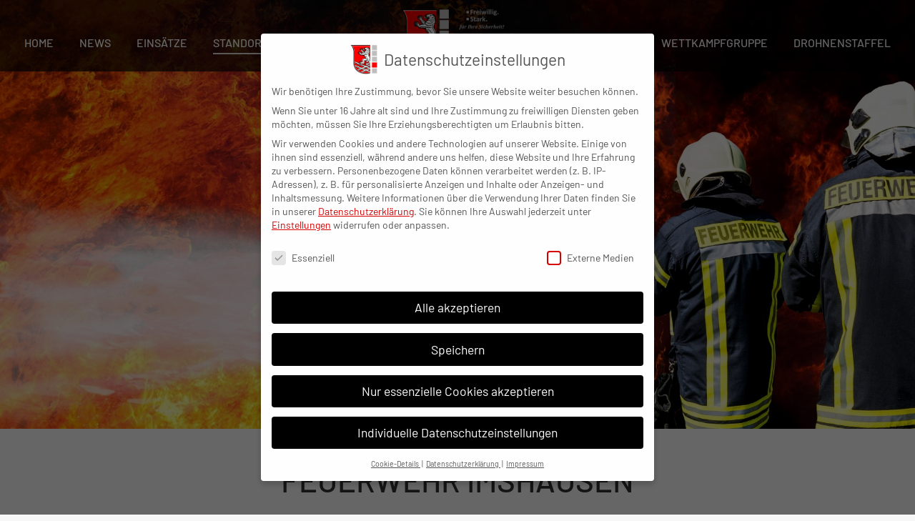

--- FILE ---
content_type: text/html; charset=UTF-8
request_url: https://feuerwehr-bebra.de/imshausen/
body_size: 22631
content:
<!DOCTYPE html>
<!--[if !(IE 6) | !(IE 7) | !(IE 8)  ]><!-->
<html lang="de" class="no-js">
<!--<![endif]-->
<head>
	<meta charset="UTF-8" />
		<meta name="viewport" content="width=device-width, initial-scale=1, maximum-scale=1, user-scalable=0">
			<link rel="profile" href="https://gmpg.org/xfn/11" />
	        <script type="text/javascript">
            if (/Android|webOS|iPhone|iPad|iPod|BlackBerry|IEMobile|Opera Mini/i.test(navigator.userAgent)) {
                var originalAddEventListener = EventTarget.prototype.addEventListener,
                    oldWidth = window.innerWidth;

                EventTarget.prototype.addEventListener = function (eventName, eventHandler, useCapture) {
                    if (eventName === "resize") {
                        originalAddEventListener.call(this, eventName, function (event) {
                            if (oldWidth === window.innerWidth) {
                                return;
                            }
                            oldWidth = window.innerWidth;
                            if (eventHandler.handleEvent) {
                                eventHandler.handleEvent.call(this, event);
                            }
                            else {
                                eventHandler.call(this, event);
                            };
                        }, useCapture);
                    }
                    else {
                        originalAddEventListener.call(this, eventName, eventHandler, useCapture);
                    };
                };
            };
        </script>
		<title>IMSHAUSEN &#8211; FEUERWEHR Stadt Bebra</title>
<meta name='robots' content='max-image-preview:large' />

<link rel="alternate" type="application/rss+xml" title="FEUERWEHR Stadt Bebra &raquo; Feed" href="https://feuerwehr-bebra.de/feed/" />
<link rel="alternate" type="application/rss+xml" title="FEUERWEHR Stadt Bebra &raquo; Kommentar-Feed" href="https://feuerwehr-bebra.de/comments/feed/" />
<link rel="alternate" title="oEmbed (JSON)" type="application/json+oembed" href="https://feuerwehr-bebra.de/wp-json/oembed/1.0/embed?url=https%3A%2F%2Ffeuerwehr-bebra.de%2Fimshausen%2F" />
<link rel="alternate" title="oEmbed (XML)" type="text/xml+oembed" href="https://feuerwehr-bebra.de/wp-json/oembed/1.0/embed?url=https%3A%2F%2Ffeuerwehr-bebra.de%2Fimshausen%2F&#038;format=xml" />
<style id='wp-img-auto-sizes-contain-inline-css' type='text/css'>
img:is([sizes=auto i],[sizes^="auto," i]){contain-intrinsic-size:3000px 1500px}
/*# sourceURL=wp-img-auto-sizes-contain-inline-css */
</style>
<style id='wp-emoji-styles-inline-css' type='text/css'>

	img.wp-smiley, img.emoji {
		display: inline !important;
		border: none !important;
		box-shadow: none !important;
		height: 1em !important;
		width: 1em !important;
		margin: 0 0.07em !important;
		vertical-align: -0.1em !important;
		background: none !important;
		padding: 0 !important;
	}
/*# sourceURL=wp-emoji-styles-inline-css */
</style>
<link rel='stylesheet' id='wp-block-library-css' href='https://feuerwehr-bebra.de/wp-includes/css/dist/block-library/style.min.css?ver=6.9' type='text/css' media='all' />
<style id='wp-block-group-inline-css' type='text/css'>
.wp-block-group{box-sizing:border-box}:where(.wp-block-group.wp-block-group-is-layout-constrained){position:relative}
/*# sourceURL=https://feuerwehr-bebra.de/wp-includes/blocks/group/style.min.css */
</style>
<style id='wp-block-group-theme-inline-css' type='text/css'>
:where(.wp-block-group.has-background){padding:1.25em 2.375em}
/*# sourceURL=https://feuerwehr-bebra.de/wp-includes/blocks/group/theme.min.css */
</style>
<style id='global-styles-inline-css' type='text/css'>
:root{--wp--preset--aspect-ratio--square: 1;--wp--preset--aspect-ratio--4-3: 4/3;--wp--preset--aspect-ratio--3-4: 3/4;--wp--preset--aspect-ratio--3-2: 3/2;--wp--preset--aspect-ratio--2-3: 2/3;--wp--preset--aspect-ratio--16-9: 16/9;--wp--preset--aspect-ratio--9-16: 9/16;--wp--preset--color--black: #000000;--wp--preset--color--cyan-bluish-gray: #abb8c3;--wp--preset--color--white: #FFF;--wp--preset--color--pale-pink: #f78da7;--wp--preset--color--vivid-red: #cf2e2e;--wp--preset--color--luminous-vivid-orange: #ff6900;--wp--preset--color--luminous-vivid-amber: #fcb900;--wp--preset--color--light-green-cyan: #7bdcb5;--wp--preset--color--vivid-green-cyan: #00d084;--wp--preset--color--pale-cyan-blue: #8ed1fc;--wp--preset--color--vivid-cyan-blue: #0693e3;--wp--preset--color--vivid-purple: #9b51e0;--wp--preset--color--accent: #34495e;--wp--preset--color--dark-gray: #111;--wp--preset--color--light-gray: #767676;--wp--preset--gradient--vivid-cyan-blue-to-vivid-purple: linear-gradient(135deg,rgb(6,147,227) 0%,rgb(155,81,224) 100%);--wp--preset--gradient--light-green-cyan-to-vivid-green-cyan: linear-gradient(135deg,rgb(122,220,180) 0%,rgb(0,208,130) 100%);--wp--preset--gradient--luminous-vivid-amber-to-luminous-vivid-orange: linear-gradient(135deg,rgb(252,185,0) 0%,rgb(255,105,0) 100%);--wp--preset--gradient--luminous-vivid-orange-to-vivid-red: linear-gradient(135deg,rgb(255,105,0) 0%,rgb(207,46,46) 100%);--wp--preset--gradient--very-light-gray-to-cyan-bluish-gray: linear-gradient(135deg,rgb(238,238,238) 0%,rgb(169,184,195) 100%);--wp--preset--gradient--cool-to-warm-spectrum: linear-gradient(135deg,rgb(74,234,220) 0%,rgb(151,120,209) 20%,rgb(207,42,186) 40%,rgb(238,44,130) 60%,rgb(251,105,98) 80%,rgb(254,248,76) 100%);--wp--preset--gradient--blush-light-purple: linear-gradient(135deg,rgb(255,206,236) 0%,rgb(152,150,240) 100%);--wp--preset--gradient--blush-bordeaux: linear-gradient(135deg,rgb(254,205,165) 0%,rgb(254,45,45) 50%,rgb(107,0,62) 100%);--wp--preset--gradient--luminous-dusk: linear-gradient(135deg,rgb(255,203,112) 0%,rgb(199,81,192) 50%,rgb(65,88,208) 100%);--wp--preset--gradient--pale-ocean: linear-gradient(135deg,rgb(255,245,203) 0%,rgb(182,227,212) 50%,rgb(51,167,181) 100%);--wp--preset--gradient--electric-grass: linear-gradient(135deg,rgb(202,248,128) 0%,rgb(113,206,126) 100%);--wp--preset--gradient--midnight: linear-gradient(135deg,rgb(2,3,129) 0%,rgb(40,116,252) 100%);--wp--preset--font-size--small: 13px;--wp--preset--font-size--medium: 20px;--wp--preset--font-size--large: 36px;--wp--preset--font-size--x-large: 42px;--wp--preset--spacing--20: 0.44rem;--wp--preset--spacing--30: 0.67rem;--wp--preset--spacing--40: 1rem;--wp--preset--spacing--50: 1.5rem;--wp--preset--spacing--60: 2.25rem;--wp--preset--spacing--70: 3.38rem;--wp--preset--spacing--80: 5.06rem;--wp--preset--shadow--natural: 6px 6px 9px rgba(0, 0, 0, 0.2);--wp--preset--shadow--deep: 12px 12px 50px rgba(0, 0, 0, 0.4);--wp--preset--shadow--sharp: 6px 6px 0px rgba(0, 0, 0, 0.2);--wp--preset--shadow--outlined: 6px 6px 0px -3px rgb(255, 255, 255), 6px 6px rgb(0, 0, 0);--wp--preset--shadow--crisp: 6px 6px 0px rgb(0, 0, 0);}:where(.is-layout-flex){gap: 0.5em;}:where(.is-layout-grid){gap: 0.5em;}body .is-layout-flex{display: flex;}.is-layout-flex{flex-wrap: wrap;align-items: center;}.is-layout-flex > :is(*, div){margin: 0;}body .is-layout-grid{display: grid;}.is-layout-grid > :is(*, div){margin: 0;}:where(.wp-block-columns.is-layout-flex){gap: 2em;}:where(.wp-block-columns.is-layout-grid){gap: 2em;}:where(.wp-block-post-template.is-layout-flex){gap: 1.25em;}:where(.wp-block-post-template.is-layout-grid){gap: 1.25em;}.has-black-color{color: var(--wp--preset--color--black) !important;}.has-cyan-bluish-gray-color{color: var(--wp--preset--color--cyan-bluish-gray) !important;}.has-white-color{color: var(--wp--preset--color--white) !important;}.has-pale-pink-color{color: var(--wp--preset--color--pale-pink) !important;}.has-vivid-red-color{color: var(--wp--preset--color--vivid-red) !important;}.has-luminous-vivid-orange-color{color: var(--wp--preset--color--luminous-vivid-orange) !important;}.has-luminous-vivid-amber-color{color: var(--wp--preset--color--luminous-vivid-amber) !important;}.has-light-green-cyan-color{color: var(--wp--preset--color--light-green-cyan) !important;}.has-vivid-green-cyan-color{color: var(--wp--preset--color--vivid-green-cyan) !important;}.has-pale-cyan-blue-color{color: var(--wp--preset--color--pale-cyan-blue) !important;}.has-vivid-cyan-blue-color{color: var(--wp--preset--color--vivid-cyan-blue) !important;}.has-vivid-purple-color{color: var(--wp--preset--color--vivid-purple) !important;}.has-black-background-color{background-color: var(--wp--preset--color--black) !important;}.has-cyan-bluish-gray-background-color{background-color: var(--wp--preset--color--cyan-bluish-gray) !important;}.has-white-background-color{background-color: var(--wp--preset--color--white) !important;}.has-pale-pink-background-color{background-color: var(--wp--preset--color--pale-pink) !important;}.has-vivid-red-background-color{background-color: var(--wp--preset--color--vivid-red) !important;}.has-luminous-vivid-orange-background-color{background-color: var(--wp--preset--color--luminous-vivid-orange) !important;}.has-luminous-vivid-amber-background-color{background-color: var(--wp--preset--color--luminous-vivid-amber) !important;}.has-light-green-cyan-background-color{background-color: var(--wp--preset--color--light-green-cyan) !important;}.has-vivid-green-cyan-background-color{background-color: var(--wp--preset--color--vivid-green-cyan) !important;}.has-pale-cyan-blue-background-color{background-color: var(--wp--preset--color--pale-cyan-blue) !important;}.has-vivid-cyan-blue-background-color{background-color: var(--wp--preset--color--vivid-cyan-blue) !important;}.has-vivid-purple-background-color{background-color: var(--wp--preset--color--vivid-purple) !important;}.has-black-border-color{border-color: var(--wp--preset--color--black) !important;}.has-cyan-bluish-gray-border-color{border-color: var(--wp--preset--color--cyan-bluish-gray) !important;}.has-white-border-color{border-color: var(--wp--preset--color--white) !important;}.has-pale-pink-border-color{border-color: var(--wp--preset--color--pale-pink) !important;}.has-vivid-red-border-color{border-color: var(--wp--preset--color--vivid-red) !important;}.has-luminous-vivid-orange-border-color{border-color: var(--wp--preset--color--luminous-vivid-orange) !important;}.has-luminous-vivid-amber-border-color{border-color: var(--wp--preset--color--luminous-vivid-amber) !important;}.has-light-green-cyan-border-color{border-color: var(--wp--preset--color--light-green-cyan) !important;}.has-vivid-green-cyan-border-color{border-color: var(--wp--preset--color--vivid-green-cyan) !important;}.has-pale-cyan-blue-border-color{border-color: var(--wp--preset--color--pale-cyan-blue) !important;}.has-vivid-cyan-blue-border-color{border-color: var(--wp--preset--color--vivid-cyan-blue) !important;}.has-vivid-purple-border-color{border-color: var(--wp--preset--color--vivid-purple) !important;}.has-vivid-cyan-blue-to-vivid-purple-gradient-background{background: var(--wp--preset--gradient--vivid-cyan-blue-to-vivid-purple) !important;}.has-light-green-cyan-to-vivid-green-cyan-gradient-background{background: var(--wp--preset--gradient--light-green-cyan-to-vivid-green-cyan) !important;}.has-luminous-vivid-amber-to-luminous-vivid-orange-gradient-background{background: var(--wp--preset--gradient--luminous-vivid-amber-to-luminous-vivid-orange) !important;}.has-luminous-vivid-orange-to-vivid-red-gradient-background{background: var(--wp--preset--gradient--luminous-vivid-orange-to-vivid-red) !important;}.has-very-light-gray-to-cyan-bluish-gray-gradient-background{background: var(--wp--preset--gradient--very-light-gray-to-cyan-bluish-gray) !important;}.has-cool-to-warm-spectrum-gradient-background{background: var(--wp--preset--gradient--cool-to-warm-spectrum) !important;}.has-blush-light-purple-gradient-background{background: var(--wp--preset--gradient--blush-light-purple) !important;}.has-blush-bordeaux-gradient-background{background: var(--wp--preset--gradient--blush-bordeaux) !important;}.has-luminous-dusk-gradient-background{background: var(--wp--preset--gradient--luminous-dusk) !important;}.has-pale-ocean-gradient-background{background: var(--wp--preset--gradient--pale-ocean) !important;}.has-electric-grass-gradient-background{background: var(--wp--preset--gradient--electric-grass) !important;}.has-midnight-gradient-background{background: var(--wp--preset--gradient--midnight) !important;}.has-small-font-size{font-size: var(--wp--preset--font-size--small) !important;}.has-medium-font-size{font-size: var(--wp--preset--font-size--medium) !important;}.has-large-font-size{font-size: var(--wp--preset--font-size--large) !important;}.has-x-large-font-size{font-size: var(--wp--preset--font-size--x-large) !important;}
/*# sourceURL=global-styles-inline-css */
</style>

<style id='classic-theme-styles-inline-css' type='text/css'>
/*! This file is auto-generated */
.wp-block-button__link{color:#fff;background-color:#32373c;border-radius:9999px;box-shadow:none;text-decoration:none;padding:calc(.667em + 2px) calc(1.333em + 2px);font-size:1.125em}.wp-block-file__button{background:#32373c;color:#fff;text-decoration:none}
/*# sourceURL=/wp-includes/css/classic-themes.min.css */
</style>
<link rel='stylesheet' id='tp_twitter_plugin_css-css' href='https://feuerwehr-bebra.de/wp-content/plugins/recent-tweets-widget/tp_twitter_plugin.css?ver=1.0' type='text/css' media='screen' />
<link rel='stylesheet' id='borlabs-cookie-css' href='https://feuerwehr-bebra.de/wp-content/cache/borlabs-cookie/borlabs-cookie_1_de.css?ver=2.2.52-37' type='text/css' media='all' />
<link rel='stylesheet' id='js_composer_front-css' href='https://feuerwehr-bebra.de/wp-content/plugins/js_composer/assets/css/js_composer.min.css?ver=6.9.0' type='text/css' media='all' />
<link rel='stylesheet' id='dt-web-fonts-css' href='https://feuerwehr-bebra.de/wp-content/uploads/omgf/dt-web-fonts/dt-web-fonts.css?ver=1666332659' type='text/css' media='all' />
<link rel='stylesheet' id='dt-main-css' href='https://feuerwehr-bebra.de/wp-content/themes/dt-the7/css/main.min.css?ver=10.7.1' type='text/css' media='all' />
<style id='dt-main-inline-css' type='text/css'>
body #load {
  display: block;
  height: 100%;
  overflow: hidden;
  position: fixed;
  width: 100%;
  z-index: 9901;
  opacity: 1;
  visibility: visible;
  transition: all .35s ease-out;
}
.load-wrap {
  width: 100%;
  height: 100%;
  background-position: center center;
  background-repeat: no-repeat;
  text-align: center;
  display: -ms-flexbox;
  display: -ms-flex;
  display: flex;
  -ms-align-items: center;
  -ms-flex-align: center;
  align-items: center;
  -ms-flex-flow: column wrap;
  flex-flow: column wrap;
  -ms-flex-pack: center;
  -ms-justify-content: center;
  justify-content: center;
}
.load-wrap > svg {
  position: absolute;
  top: 50%;
  left: 50%;
  transform: translate(-50%,-50%);
}
#load {
  background: var(--the7-elementor-beautiful-loading-bg,#ffffff);
  --the7-beautiful-spinner-color2: var(--the7-beautiful-spinner-color,rgba(51,51,51,0.25));
}

/*# sourceURL=dt-main-inline-css */
</style>
<link rel='stylesheet' id='the7-font-css' href='https://feuerwehr-bebra.de/wp-content/themes/dt-the7/fonts/icomoon-the7-font/icomoon-the7-font.min.css?ver=10.7.1' type='text/css' media='all' />
<link rel='stylesheet' id='the7-awesome-fonts-css' href='https://feuerwehr-bebra.de/wp-content/themes/dt-the7/fonts/FontAwesome/css/all.min.css?ver=10.7.1' type='text/css' media='all' />
<link rel='stylesheet' id='the7-awesome-fonts-back-css' href='https://feuerwehr-bebra.de/wp-content/themes/dt-the7/fonts/FontAwesome/back-compat.min.css?ver=10.7.1' type='text/css' media='all' />
<link rel='stylesheet' id='the7-custom-scrollbar-css' href='https://feuerwehr-bebra.de/wp-content/themes/dt-the7/lib/custom-scrollbar/custom-scrollbar.min.css?ver=10.7.1' type='text/css' media='all' />
<link rel='stylesheet' id='the7-wpbakery-css' href='https://feuerwehr-bebra.de/wp-content/themes/dt-the7/css/wpbakery.min.css?ver=10.7.1' type='text/css' media='all' />
<link rel='stylesheet' id='the7-core-css' href='https://feuerwehr-bebra.de/wp-content/plugins/dt-the7-core/assets/css/post-type.min.css?ver=2.5.8' type='text/css' media='all' />
<link rel='stylesheet' id='the7-css-vars-css' href='https://feuerwehr-bebra.de/wp-content/uploads/the7-css/css-vars.css?ver=6a165ca4f248' type='text/css' media='all' />
<link rel='stylesheet' id='dt-custom-css' href='https://feuerwehr-bebra.de/wp-content/uploads/the7-css/custom.css?ver=6a165ca4f248' type='text/css' media='all' />
<link rel='stylesheet' id='dt-media-css' href='https://feuerwehr-bebra.de/wp-content/uploads/the7-css/media.css?ver=6a165ca4f248' type='text/css' media='all' />
<link rel='stylesheet' id='the7-mega-menu-css' href='https://feuerwehr-bebra.de/wp-content/uploads/the7-css/mega-menu.css?ver=6a165ca4f248' type='text/css' media='all' />
<link rel='stylesheet' id='the7-elements-albums-portfolio-css' href='https://feuerwehr-bebra.de/wp-content/uploads/the7-css/the7-elements-albums-portfolio.css?ver=6a165ca4f248' type='text/css' media='all' />
<link rel='stylesheet' id='the7-elements-css' href='https://feuerwehr-bebra.de/wp-content/uploads/the7-css/post-type-dynamic.css?ver=6a165ca4f248' type='text/css' media='all' />
<link rel='stylesheet' id='style-css' href='https://feuerwehr-bebra.de/wp-content/themes/dt-the7-child/style.css?ver=10.7.1' type='text/css' media='all' />
<link rel='stylesheet' id='the7-elementor-global-css' href='https://feuerwehr-bebra.de/wp-content/themes/dt-the7/css/compatibility/elementor/elementor-global.min.css?ver=10.7.1' type='text/css' media='all' />
<link rel='stylesheet' id='ultimate-vc-addons-style-css' href='https://feuerwehr-bebra.de/wp-content/plugins/Ultimate_VC_Addons/assets/min-css/style.min.css?ver=3.19.11' type='text/css' media='all' />
<script type="text/javascript" src="https://feuerwehr-bebra.de/wp-includes/js/jquery/jquery.min.js?ver=3.7.1" id="jquery-core-js"></script>
<script type="text/javascript" src="https://feuerwehr-bebra.de/wp-includes/js/jquery/jquery-migrate.min.js?ver=3.4.1" id="jquery-migrate-js"></script>
<script type="text/javascript" id="dt-above-fold-js-extra">
/* <![CDATA[ */
var dtLocal = {"themeUrl":"https://feuerwehr-bebra.de/wp-content/themes/dt-the7","passText":"Um diesen gesch\u00fctzten Eintrag anzusehen, geben Sie bitte das Passwort ein:","moreButtonText":{"loading":"Lade...","loadMore":"Mehr laden"},"postID":"927","ajaxurl":"https://feuerwehr-bebra.de/wp-admin/admin-ajax.php","REST":{"baseUrl":"https://feuerwehr-bebra.de/wp-json/the7/v1","endpoints":{"sendMail":"/send-mail"}},"contactMessages":{"required":"One or more fields have an error. Please check and try again.","terms":"Please accept the privacy policy.","fillTheCaptchaError":"Please, fill the captcha."},"captchaSiteKey":"","ajaxNonce":"1f027afe84","pageData":{"type":"page","template":"microsite","layout":null},"themeSettings":{"smoothScroll":"off","lazyLoading":false,"accentColor":{"mode":"solid","color":"#34495e"},"desktopHeader":{"height":100},"ToggleCaptionEnabled":"disabled","ToggleCaption":"Navigation","floatingHeader":{"showAfter":94,"showMenu":true,"height":100,"logo":{"showLogo":true,"html":"\u003Cimg class=\" preload-me\" src=\"https://feuerwehr-bebra.de/wp-content/uploads/2022/06/logo_footer-e1655130633330.png\" srcset=\"https://feuerwehr-bebra.de/wp-content/uploads/2022/06/logo_footer-e1655130633330.png 160w, https://feuerwehr-bebra.de/wp-content/uploads/2022/06/logo_footer-e1655130633330.png 160w\" width=\"160\" height=\"80\"   sizes=\"160px\" alt=\"FEUERWEHR Stadt Bebra\" /\u003E","url":"https://feuerwehr-bebra.de/"}},"topLine":{"floatingTopLine":{"logo":{"showLogo":false,"html":""}}},"mobileHeader":{"firstSwitchPoint":992,"secondSwitchPoint":778,"firstSwitchPointHeight":30,"secondSwitchPointHeight":14,"mobileToggleCaptionEnabled":"left","mobileToggleCaption":"Menue"},"stickyMobileHeaderFirstSwitch":{"logo":{"html":""}},"stickyMobileHeaderSecondSwitch":{"logo":{"html":""}},"content":{"textColor":"#69696d","headerColor":"#333333"},"sidebar":{"switchPoint":992},"boxedWidth":"1280px","stripes":{"stripe1":{"textColor":"#787d85","headerColor":"#3b3f4a"},"stripe2":{"textColor":"#8b9199","headerColor":"#ffffff"},"stripe3":{"textColor":"#ffffff","headerColor":"#ffffff"}}},"VCMobileScreenWidth":"768","elementor":{"settings":{"container_width":1140}}};
var dtShare = {"shareButtonText":{"facebook":"Share on Facebook","twitter":"Tweet","pinterest":"Pin it","linkedin":"Share on Linkedin","whatsapp":"Share on Whatsapp"},"overlayOpacity":"85"};
//# sourceURL=dt-above-fold-js-extra
/* ]]> */
</script>
<script type="text/javascript" src="https://feuerwehr-bebra.de/wp-content/themes/dt-the7/js/above-the-fold.min.js?ver=10.7.1" id="dt-above-fold-js"></script>
<script type="text/javascript" src="https://feuerwehr-bebra.de/wp-content/plugins/Ultimate_VC_Addons/assets/min-js/ultimate-params.min.js?ver=3.19.11" id="ultimate-vc-addons-params-js"></script>
<script type="text/javascript" src="https://feuerwehr-bebra.de/wp-content/plugins/Ultimate_VC_Addons/assets/min-js/custom.min.js?ver=3.19.11" id="ultimate-vc-addons-custom-js"></script>
<link rel="https://api.w.org/" href="https://feuerwehr-bebra.de/wp-json/" /><link rel="alternate" title="JSON" type="application/json" href="https://feuerwehr-bebra.de/wp-json/wp/v2/pages/927" /><link rel="EditURI" type="application/rsd+xml" title="RSD" href="https://feuerwehr-bebra.de/xmlrpc.php?rsd" />
<meta name="generator" content="WordPress 6.9" />
<link rel="canonical" href="https://feuerwehr-bebra.de/imshausen/" />
<link rel='shortlink' href='https://feuerwehr-bebra.de/?p=927' />
<meta property="og:site_name" content="FEUERWEHR Stadt Bebra" />
<meta property="og:title" content="IMSHAUSEN" />
<meta property="og:url" content="https://feuerwehr-bebra.de/imshausen/" />
<meta property="og:type" content="article" />
<meta name="generator" content="Powered by WPBakery Page Builder - drag and drop page builder for WordPress."/>
<meta name="generator" content="Powered by Slider Revolution 6.5.19 - responsive, Mobile-Friendly Slider Plugin for WordPress with comfortable drag and drop interface." />
<script type="text/javascript" id="the7-loader-script">
document.addEventListener("DOMContentLoaded", function(event) {
	var load = document.getElementById("load");
	if(!load.classList.contains('loader-removed')){
		var removeLoading = setTimeout(function() {
			load.className += " loader-removed";
		}, 300);
	}
});
</script>
		<link rel="icon" href="https://feuerwehr-bebra.de/wp-content/uploads/2022/06/favicon.png" type="image/png" sizes="16x16"/><link rel="icon" href="https://feuerwehr-bebra.de/wp-content/uploads/2022/06/favicon.png" type="image/png" sizes="32x32"/><link rel="apple-touch-icon" href="https://feuerwehr-bebra.de/wp-content/uploads/2022/06/favicon.png"><link rel="apple-touch-icon" sizes="76x76" href="https://feuerwehr-bebra.de/wp-content/uploads/2022/06/favicon.png"><link rel="apple-touch-icon" sizes="120x120" href="https://feuerwehr-bebra.de/wp-content/uploads/2022/06/favicon.png"><link rel="apple-touch-icon" sizes="152x152" href="https://feuerwehr-bebra.de/wp-content/uploads/2022/06/favicon.png"><script>function setREVStartSize(e){
			//window.requestAnimationFrame(function() {
				window.RSIW = window.RSIW===undefined ? window.innerWidth : window.RSIW;
				window.RSIH = window.RSIH===undefined ? window.innerHeight : window.RSIH;
				try {
					var pw = document.getElementById(e.c).parentNode.offsetWidth,
						newh;
					pw = pw===0 || isNaN(pw) ? window.RSIW : pw;
					e.tabw = e.tabw===undefined ? 0 : parseInt(e.tabw);
					e.thumbw = e.thumbw===undefined ? 0 : parseInt(e.thumbw);
					e.tabh = e.tabh===undefined ? 0 : parseInt(e.tabh);
					e.thumbh = e.thumbh===undefined ? 0 : parseInt(e.thumbh);
					e.tabhide = e.tabhide===undefined ? 0 : parseInt(e.tabhide);
					e.thumbhide = e.thumbhide===undefined ? 0 : parseInt(e.thumbhide);
					e.mh = e.mh===undefined || e.mh=="" || e.mh==="auto" ? 0 : parseInt(e.mh,0);
					if(e.layout==="fullscreen" || e.l==="fullscreen")
						newh = Math.max(e.mh,window.RSIH);
					else{
						e.gw = Array.isArray(e.gw) ? e.gw : [e.gw];
						for (var i in e.rl) if (e.gw[i]===undefined || e.gw[i]===0) e.gw[i] = e.gw[i-1];
						e.gh = e.el===undefined || e.el==="" || (Array.isArray(e.el) && e.el.length==0)? e.gh : e.el;
						e.gh = Array.isArray(e.gh) ? e.gh : [e.gh];
						for (var i in e.rl) if (e.gh[i]===undefined || e.gh[i]===0) e.gh[i] = e.gh[i-1];
											
						var nl = new Array(e.rl.length),
							ix = 0,
							sl;
						e.tabw = e.tabhide>=pw ? 0 : e.tabw;
						e.thumbw = e.thumbhide>=pw ? 0 : e.thumbw;
						e.tabh = e.tabhide>=pw ? 0 : e.tabh;
						e.thumbh = e.thumbhide>=pw ? 0 : e.thumbh;
						for (var i in e.rl) nl[i] = e.rl[i]<window.RSIW ? 0 : e.rl[i];
						sl = nl[0];
						for (var i in nl) if (sl>nl[i] && nl[i]>0) { sl = nl[i]; ix=i;}
						var m = pw>(e.gw[ix]+e.tabw+e.thumbw) ? 1 : (pw-(e.tabw+e.thumbw)) / (e.gw[ix]);
						newh =  (e.gh[ix] * m) + (e.tabh + e.thumbh);
					}
					var el = document.getElementById(e.c);
					if (el!==null && el) el.style.height = newh+"px";
					el = document.getElementById(e.c+"_wrapper");
					if (el!==null && el) {
						el.style.height = newh+"px";
						el.style.display = "block";
					}
				} catch(e){
					console.log("Failure at Presize of Slider:" + e)
				}
			//});
		  };</script>
<style type="text/css" data-type="vc_shortcodes-custom-css">.vc_custom_1655448289931{background-color: #ffffff !important;}.vc_custom_1655447254047{background-color: #ffffff !important;}.vc_custom_1655447260293{background-color: #ffffff !important;}.vc_custom_1655800985707{margin-top: -30px !important;}.vc_custom_1655800994774{margin-top: -30px !important;}.vc_custom_1655448289931{background-color: #ffffff !important;}.vc_custom_1655447254047{background-color: #ffffff !important;}.vc_custom_1655447260293{background-color: #ffffff !important;}.vc_custom_1655801014004{margin-top: -30px !important;}.vc_custom_1655800752870{margin-top: -30px !important;}.vc_custom_1655448289931{background-color: #ffffff !important;}.vc_custom_1655447254047{background-color: #ffffff !important;}.vc_custom_1655447260293{background-color: #ffffff !important;}</style><noscript><style> .wpb_animate_when_almost_visible { opacity: 1; }</style></noscript><style id='the7-custom-inline-css' type='text/css'>
.sub-nav .menu-item i.fa,
.sub-nav .menu-item i.fas,
.sub-nav .menu-item i.far,
.sub-nav .menu-item i.fab {
	text-align: center;
	width: 1.25em;
}
</style>
<link rel='stylesheet' id='ultimate-vc-addons-background-style-css' href='https://feuerwehr-bebra.de/wp-content/plugins/Ultimate_VC_Addons/assets/min-css/background-style.min.css?ver=3.19.11' type='text/css' media='all' />
<link rel='stylesheet' id='vc_tta_style-css' href='https://feuerwehr-bebra.de/wp-content/plugins/js_composer/assets/css/js_composer_tta.min.css?ver=6.9.0' type='text/css' media='all' />
<link rel='stylesheet' id='rs-plugin-settings-css' href='https://feuerwehr-bebra.de/wp-content/plugins/revslider/public/assets/css/rs6.css?ver=6.5.19' type='text/css' media='all' />
<style id='rs-plugin-settings-inline-css' type='text/css'>
#rs-demo-id {}
/*# sourceURL=rs-plugin-settings-inline-css */
</style>
</head>
<body id="the7-body" class="wp-singular page-template page-template-template-microsite page-template-template-microsite-php page page-id-927 wp-embed-responsive wp-theme-dt-the7 wp-child-theme-dt-the7-child the7-core-ver-2.5.8 one-page-row transparent fancy-header-on dt-responsive-on right-mobile-menu-close-icon ouside-menu-close-icon mobile-hamburger-close-bg-enable  fade-medium-mobile-menu-close-icon fade-medium-menu-close-icon srcset-enabled btn-flat custom-btn-color btn-bg-off btn-hover-bg-off custom-btn-hover-color phantom-sticky phantom-shadow-decoration phantom-main-logo-on floating-mobile-menu-icon top-header first-switch-logo-left first-switch-menu-right second-switch-logo-left second-switch-menu-right layzr-loading-on popup-message-style dt-fa-compatibility the7-ver-10.7.1 wpb-js-composer js-comp-ver-6.9.0 vc_responsive elementor-default elementor-kit-52">
<!-- The7 10.7.1 -->
<div id="load" class="spinner-loader">
	<div class="load-wrap"><style type="text/css">
    [class*="the7-spinner-animate-"]{
        animation: spinner-animation 1s cubic-bezier(1,1,1,1) infinite;
        x:46.5px;
        y:40px;
        width:7px;
        height:20px;
        fill:var(--the7-beautiful-spinner-color2);
        opacity: 0.2;
    }
    .the7-spinner-animate-2{
        animation-delay: 0.083s;
    }
    .the7-spinner-animate-3{
        animation-delay: 0.166s;
    }
    .the7-spinner-animate-4{
         animation-delay: 0.25s;
    }
    .the7-spinner-animate-5{
         animation-delay: 0.33s;
    }
    .the7-spinner-animate-6{
         animation-delay: 0.416s;
    }
    .the7-spinner-animate-7{
         animation-delay: 0.5s;
    }
    .the7-spinner-animate-8{
         animation-delay: 0.58s;
    }
    .the7-spinner-animate-9{
         animation-delay: 0.666s;
    }
    .the7-spinner-animate-10{
         animation-delay: 0.75s;
    }
    .the7-spinner-animate-11{
        animation-delay: 0.83s;
    }
    .the7-spinner-animate-12{
        animation-delay: 0.916s;
    }
    @keyframes spinner-animation{
        from {
            opacity: 1;
        }
        to{
            opacity: 0;
        }
    }
</style>
<svg width="75px" height="75px" xmlns="http://www.w3.org/2000/svg" viewBox="0 0 100 100" preserveAspectRatio="xMidYMid">
	<rect class="the7-spinner-animate-1" rx="5" ry="5" transform="rotate(0 50 50) translate(0 -30)"></rect>
	<rect class="the7-spinner-animate-2" rx="5" ry="5" transform="rotate(30 50 50) translate(0 -30)"></rect>
	<rect class="the7-spinner-animate-3" rx="5" ry="5" transform="rotate(60 50 50) translate(0 -30)"></rect>
	<rect class="the7-spinner-animate-4" rx="5" ry="5" transform="rotate(90 50 50) translate(0 -30)"></rect>
	<rect class="the7-spinner-animate-5" rx="5" ry="5" transform="rotate(120 50 50) translate(0 -30)"></rect>
	<rect class="the7-spinner-animate-6" rx="5" ry="5" transform="rotate(150 50 50) translate(0 -30)"></rect>
	<rect class="the7-spinner-animate-7" rx="5" ry="5" transform="rotate(180 50 50) translate(0 -30)"></rect>
	<rect class="the7-spinner-animate-8" rx="5" ry="5" transform="rotate(210 50 50) translate(0 -30)"></rect>
	<rect class="the7-spinner-animate-9" rx="5" ry="5" transform="rotate(240 50 50) translate(0 -30)"></rect>
	<rect class="the7-spinner-animate-10" rx="5" ry="5" transform="rotate(270 50 50) translate(0 -30)"></rect>
	<rect class="the7-spinner-animate-11" rx="5" ry="5" transform="rotate(300 50 50) translate(0 -30)"></rect>
	<rect class="the7-spinner-animate-12" rx="5" ry="5" transform="rotate(330 50 50) translate(0 -30)"></rect>
</svg></div>
</div>
<div id="page" >
	<a class="skip-link screen-reader-text" href="#content">Zum Inhalt springen</a>

<div class="masthead split-header outside light-preset-color full-height shadow-decoration shadow-mobile-header-decoration animate-position-mobile-menu-icon mobile-left-caption dt-parent-menu-clickable show-sub-menu-on-hover"  style="background-color: rgba(0,0,0,0.7);" role="banner">

	<div class="top-bar full-width-line top-bar-empty top-bar-line-hide">
	<div class="top-bar-bg"  style="background-color: rgba(255,255,255,0.25);"></div>
	<div class="mini-widgets left-widgets"></div><div class="mini-widgets right-widgets"></div></div>

	<header class="header-bar">

		<div class="branding">
	<div id="site-title" class="assistive-text">FEUERWEHR Stadt Bebra</div>
	<div id="site-description" class="assistive-text"></div>
	<a class="same-logo" href="https://feuerwehr-bebra.de/"><img class=" preload-me" src="https://feuerwehr-bebra.de/wp-content/uploads/2022/06/logo_footer-e1655130633330.png" srcset="https://feuerwehr-bebra.de/wp-content/uploads/2022/06/logo_footer-e1655130633330.png 160w, https://feuerwehr-bebra.de/wp-content/uploads/2022/06/logo_footer-e1655130633330.png 160w" width="160" height="80"   sizes="160px" alt="FEUERWEHR Stadt Bebra" /></a></div>

		<nav class="navigation">

			<ul id="split_left-menu" class="main-nav underline-decoration from-centre-line outside-item-remove-margin" role="menubar"><li class="menu-item menu-item-type-post_type menu-item-object-page menu-item-home menu-item-1976 first depth-0" role="presentation"><a href='https://feuerwehr-bebra.de/' data-level='1' role="menuitem"><span class="menu-item-text"><span class="menu-text">HOME</span></span></a></li> <li class="menu-item menu-item-type-post_type menu-item-object-page menu-item-586 depth-0" role="presentation"><a href='https://feuerwehr-bebra.de/news/' data-level='1' role="menuitem"><span class="menu-item-text"><span class="menu-text">NEWS</span></span></a></li> <li class="menu-item menu-item-type-post_type menu-item-object-page menu-item-567 depth-0" role="presentation"><a href='https://feuerwehr-bebra.de/einsaetze/' data-level='1' role="menuitem"><span class="menu-item-text"><span class="menu-text">EINSÄTZE</span></span></a></li> <li class="menu-item menu-item-type-custom menu-item-object-custom current-menu-ancestor current-menu-parent menu-item-has-children menu-item-427 act has-children depth-0" role="presentation"><a href='#' data-level='1' role="menuitem"><span class="menu-item-text"><span class="menu-text">STANDORTE</span></span></a><ul class="sub-nav level-arrows-on" role="menubar"><li class="menu-item menu-item-type-post_type menu-item-object-page menu-item-763 first depth-1" role="presentation"><a href='https://feuerwehr-bebra.de/asmushausen/' data-level='2' role="menuitem"><span class="menu-item-text"><span class="menu-text">BEBRA – NORD</span></span></a></li> <li class="menu-item menu-item-type-post_type menu-item-object-page menu-item-862 depth-1" role="presentation"><a href='https://feuerwehr-bebra.de/bebra-kernstadt/' data-level='2' role="menuitem"><span class="menu-item-text"><span class="menu-text">BEBRA KERNSTADT</span></span></a></li> <li class="menu-item menu-item-type-post_type menu-item-object-page menu-item-887 depth-1" role="presentation"><a href='https://feuerwehr-bebra.de/blankenheim/' data-level='2' role="menuitem"><span class="menu-item-text"><span class="menu-text">BLANKENHEIM</span></span></a></li> <li class="menu-item menu-item-type-post_type menu-item-object-page menu-item-899 depth-1" role="presentation"><a href='https://feuerwehr-bebra.de/breitenbach/' data-level='2' role="menuitem"><span class="menu-item-text"><span class="menu-text">BEBRA – SÜD</span></span></a></li> <li class="menu-item menu-item-type-post_type menu-item-object-page menu-item-921 depth-1" role="presentation"><a href='https://feuerwehr-bebra.de/gilfershausen/' data-level='2' role="menuitem"><span class="menu-item-text"><span class="menu-text">GILFERSHAUSEN</span></span></a></li> <li class="menu-item menu-item-type-post_type menu-item-object-page menu-item-942 depth-1" role="presentation"><a href='https://feuerwehr-bebra.de/iba/' data-level='2' role="menuitem"><span class="menu-item-text"><span class="menu-text">IBA</span></span></a></li> <li class="menu-item menu-item-type-post_type menu-item-object-page current-menu-item page_item page-item-927 current_page_item menu-item-941 act depth-1" role="presentation"><a href='https://feuerwehr-bebra.de/imshausen/' data-level='2' role="menuitem"><span class="menu-item-text"><span class="menu-text">IMSHAUSEN</span></span></a></li> <li class="menu-item menu-item-type-post_type menu-item-object-page menu-item-939 depth-1" role="presentation"><a href='https://feuerwehr-bebra.de/solz/' data-level='2' role="menuitem"><span class="menu-item-text"><span class="menu-text">SOLZ</span></span></a></li> <li class="menu-item menu-item-type-post_type menu-item-object-page menu-item-938 depth-1" role="presentation"><a href='https://feuerwehr-bebra.de/weiterode/' data-level='2' role="menuitem"><span class="menu-item-text"><span class="menu-text">WEITERODE</span></span></a></li> </ul></li> <li class="menu-item menu-item-type-post_type menu-item-object-page menu-item-440 last depth-0" role="presentation"><a href='https://feuerwehr-bebra.de/technik/' data-level='1' role="menuitem"><span class="menu-item-text"><span class="menu-text">TECHNIK</span></span></a></li> </ul>
			
		</nav>

		<nav class="navigation">

			<ul id="split_right-menu" class="main-nav underline-decoration from-centre-line outside-item-remove-margin" role="menubar"><li class="menu-item menu-item-type-post_type menu-item-object-page menu-item-516 first depth-0" role="presentation"><a href='https://feuerwehr-bebra.de/leitung/' data-level='1' role="menuitem"><span class="menu-item-text"><span class="menu-text">LEITUNG</span></span></a></li> <li class="menu-item menu-item-type-post_type menu-item-object-page menu-item-524 depth-0" role="presentation"><a href='https://feuerwehr-bebra.de/wettkampfgruppe/' data-level='1' role="menuitem"><span class="menu-item-text"><span class="menu-text">WETTKAMPFGRUPPE</span></span></a></li> <li class="menu-item menu-item-type-post_type menu-item-object-page menu-item-1063 last depth-0" role="presentation"><a href='https://feuerwehr-bebra.de/drohnenstaffel/' data-level='1' role="menuitem"><span class="menu-item-text"><span class="menu-text">DROHNENSTAFFEL</span></span></a></li> </ul>
			
		</nav>

	</header>

</div>
<div class="dt-mobile-header mobile-menu-show-divider">
	<div class="dt-close-mobile-menu-icon"><div class="close-line-wrap"><span class="close-line"></span><span class="close-line"></span><span class="close-line"></span></div></div>	<ul id="mobile-menu" class="mobile-main-nav" role="menubar">
		<li class="menu-item menu-item-type-post_type menu-item-object-page menu-item-home menu-item-1975 first depth-0" role="presentation"><a href='https://feuerwehr-bebra.de/' data-level='1' role="menuitem"><span class="menu-item-text"><span class="menu-text">START</span></span></a></li> <li class="menu-item menu-item-type-post_type menu-item-object-page menu-item-587 depth-0" role="presentation"><a href='https://feuerwehr-bebra.de/news/' data-level='1' role="menuitem"><span class="menu-item-text"><span class="menu-text">NEWS</span></span></a></li> <li class="menu-item menu-item-type-post_type menu-item-object-page menu-item-566 depth-0" role="presentation"><a href='https://feuerwehr-bebra.de/einsaetze/' data-level='1' role="menuitem"><span class="menu-item-text"><span class="menu-text">EINSÄTZE</span></span></a></li> <li class="menu-item menu-item-type-custom menu-item-object-custom current-menu-ancestor current-menu-parent menu-item-has-children menu-item-762 act has-children depth-0" role="presentation"><a href='#' data-level='1' role="menuitem"><span class="menu-item-text"><span class="menu-text">STANDORTE</span></span></a><ul class="sub-nav level-arrows-on" role="menubar"><li class="menu-item menu-item-type-post_type menu-item-object-page menu-item-761 first depth-1" role="presentation"><a href='https://feuerwehr-bebra.de/asmushausen/' data-level='2' role="menuitem"><span class="menu-item-text"><span class="menu-text">BEBRA – NORD</span></span></a></li> <li class="menu-item menu-item-type-post_type menu-item-object-page menu-item-952 depth-1" role="presentation"><a href='https://feuerwehr-bebra.de/bebra-kernstadt/' data-level='2' role="menuitem"><span class="menu-item-text"><span class="menu-text">BEBRA KERNSTADT</span></span></a></li> <li class="menu-item menu-item-type-post_type menu-item-object-page menu-item-951 depth-1" role="presentation"><a href='https://feuerwehr-bebra.de/blankenheim/' data-level='2' role="menuitem"><span class="menu-item-text"><span class="menu-text">BLANKENHEIM</span></span></a></li> <li class="menu-item menu-item-type-post_type menu-item-object-page menu-item-949 depth-1" role="presentation"><a href='https://feuerwehr-bebra.de/breitenbach/' data-level='2' role="menuitem"><span class="menu-item-text"><span class="menu-text">BEBRA – SÜD</span></span></a></li> <li class="menu-item menu-item-type-post_type menu-item-object-page menu-item-948 depth-1" role="presentation"><a href='https://feuerwehr-bebra.de/gilfershausen/' data-level='2' role="menuitem"><span class="menu-item-text"><span class="menu-text">GILFERSHAUSEN</span></span></a></li> <li class="menu-item menu-item-type-post_type menu-item-object-page menu-item-947 depth-1" role="presentation"><a href='https://feuerwehr-bebra.de/iba/' data-level='2' role="menuitem"><span class="menu-item-text"><span class="menu-text">IBA</span></span></a></li> <li class="menu-item menu-item-type-post_type menu-item-object-page current-menu-item page_item page-item-927 current_page_item menu-item-946 act depth-1" role="presentation"><a href='https://feuerwehr-bebra.de/imshausen/' data-level='2' role="menuitem"><span class="menu-item-text"><span class="menu-text">IMSHAUSEN</span></span></a></li> <li class="menu-item menu-item-type-post_type menu-item-object-page menu-item-944 depth-1" role="presentation"><a href='https://feuerwehr-bebra.de/solz/' data-level='2' role="menuitem"><span class="menu-item-text"><span class="menu-text">SOLZ</span></span></a></li> <li class="menu-item menu-item-type-post_type menu-item-object-page menu-item-943 depth-1" role="presentation"><a href='https://feuerwehr-bebra.de/weiterode/' data-level='2' role="menuitem"><span class="menu-item-text"><span class="menu-text">WEITERODE</span></span></a></li> </ul></li> <li class="menu-item menu-item-type-post_type menu-item-object-page menu-item-504 depth-0" role="presentation"><a href='https://feuerwehr-bebra.de/technik/' data-level='1' role="menuitem"><span class="menu-item-text"><span class="menu-text">TECHNIK</span></span></a></li> <li class="menu-item menu-item-type-post_type menu-item-object-page menu-item-515 depth-0" role="presentation"><a href='https://feuerwehr-bebra.de/leitung/' data-level='1' role="menuitem"><span class="menu-item-text"><span class="menu-text">LEITUNG</span></span></a></li> <li class="menu-item menu-item-type-post_type menu-item-object-page menu-item-525 depth-0" role="presentation"><a href='https://feuerwehr-bebra.de/wettkampfgruppe/' data-level='1' role="menuitem"><span class="menu-item-text"><span class="menu-text">WETTKAMPFGRUPPE</span></span></a></li> <li class="menu-item menu-item-type-post_type menu-item-object-page menu-item-1064 depth-0" role="presentation"><a href='https://feuerwehr-bebra.de/drohnenstaffel/' data-level='1' role="menuitem"><span class="menu-item-text"><span class="menu-text">DROHNENSTAFFEL</span></span></a></li> <li class="menu-item menu-item-type-post_type menu-item-object-page menu-item-1061 last depth-0" role="presentation"><a href='https://feuerwehr-bebra.de/kontakt/' data-level='1' role="menuitem"><span class="menu-item-text"><span class="menu-text">KONTAKT</span></span></a></li> 	</ul>
	<div class='mobile-mini-widgets-in-menu'></div>
</div>

<style id="the7-page-content-style">
#main {
  padding-top: 0px;
  padding-bottom: 0px;
}
@media screen and (max-width: 778px) {
  #main {
    padding-top: 0px;
    padding-bottom: 0px;
  }
}
.fancy-header {
  background-image: url('https://feuerwehr-bebra.de/wp-content/uploads/2022/06/feuerwehr_start-scaled.jpeg');
  background-repeat: no-repeat;
  background-position: center bottom;
  background-size: cover;
  background-color: #222222;
}
.mobile-false .fancy-header {
  background-attachment: fixed;
}
.fancy-header .wf-wrap {
  min-height: 500px;
  padding-top: 0px;
  padding-bottom: 0px;
}
.fancy-header .fancy-title {
  font-size: 30px;
  line-height: 36px;
  color: #ffffff;
  text-transform: none;
}
.fancy-header .fancy-subtitle {
  font-size: 18px;
  line-height: 26px;
  color: #ffffff;
  text-transform: none;
}
.fancy-header .breadcrumbs {
  color: #ffffff;
}
.fancy-header-overlay {
  background: rgba(0,0,0,0.5);
}
@media screen and (max-width: 778px) {
  .fancy-header .wf-wrap {
    min-height: 300px;
  }
  .fancy-header .fancy-title {
    font-size: 30px;
    line-height: 38px;
  }
  .fancy-header .fancy-subtitle {
    font-size: 20px;
    line-height: 28px;
  }
  .fancy-header.breadcrumbs-mobile-off .breadcrumbs {
    display: none;
  }
  #fancy-header > .wf-wrap {
    flex-flow: column wrap;
    align-items: center;
    justify-content: center;
    padding-bottom: 0px !important;
  }
  .fancy-header.title-left .breadcrumbs {
    text-align: center;
    float: none;
  }
  .breadcrumbs {
    margin-bottom: 10px;
  }
  .breadcrumbs.breadcrumbs-bg {
    margin-top: 10px;
  }
  .fancy-header.title-right .breadcrumbs {
    margin: 10px 0 10px 0;
  }
  #fancy-header .hgroup,
  #fancy-header .breadcrumbs {
    text-align: center;
  }
  .fancy-header .hgroup {
    padding-bottom: 5px;
  }
  .breadcrumbs-off .hgroup {
    padding-bottom: 5px;
  }
  .title-right .hgroup {
    padding: 0 0 5px 0;
  }
  .title-right.breadcrumbs-off .hgroup {
    padding-top: 5px;
  }
  .title-left.disabled-bg .breadcrumbs {
    margin-bottom: 0;
  }
}

</style><header id="fancy-header" class="fancy-header titles-off breadcrumbs-off breadcrumbs-mobile-off title-center" >
    <div class="wf-wrap"></div>

	
</header>

<div id="main" class="sidebar-none sidebar-divider-off">

	
	<div class="main-gradient"></div>
	<div class="wf-wrap">
	<div class="wf-container-main">

	

<div id="content" class="content" role="main">

	<div id="up" data-vc-full-width="true" data-vc-full-width-init="false" class="vc_row wpb_row vc_row-fluid vc_row-o-equal-height vc_row-flex"><div class="wpb_column vc_column_container vc_col-sm-12"><div class="vc_column-inner"><div class="wpb_wrapper"><div class="ult-spacer spacer-697a60f366404" data-id="697a60f366404" data-height="50" data-height-mobile="50" data-height-tab="50" data-height-tab-portrait="" data-height-mobile-landscape="" style="clear:both;display:block;"></div></div></div></div></div><div class="vc_row-full-width vc_clearfix"></div><!-- Row Backgrounds --><div class="vc_row wpb_row vc_row-fluid"><div class="wpb_column vc_column_container vc_col-sm-12"><div class="vc_column-inner"><div class="wpb_wrapper">
	<div class="wpb_text_column wpb_content_element " >
		<div class="wpb_wrapper">
			<h2 style="text-align: center;"><span style="color: #333333;">FEUERWEHR IMSHAUSEN</span></h2>

		</div>
	</div>
<div class="vc_separator wpb_content_element vc_separator_align_center vc_sep_width_50 vc_sep_dotted vc_sep_pos_align_center vc_separator_no_text" ><span class="vc_sep_holder vc_sep_holder_l"><span  style="border-color:#898989;" class="vc_sep_line"></span></span><span class="vc_sep_holder vc_sep_holder_r"><span  style="border-color:#898989;" class="vc_sep_line"></span></span>
</div></div></div></div></div><div class="vc_row wpb_row vc_row-fluid vc_column-gap-10"><div class="wpb_column vc_column_container vc_col-sm-12"><div class="vc_column-inner"><div class="wpb_wrapper"><div class="ult-spacer spacer-697a60f368a7a" data-id="697a60f368a7a" data-height="32" data-height-mobile="0" data-height-tab="0" data-height-tab-portrait="0" data-height-mobile-landscape="0" style="clear:both;display:block;"></div>
	<div  class="wpb_single_image wpb_content_element vc_align_center">
		
		<figure class="wpb_wrapper vc_figure">
			<div class="vc_single_image-wrapper   vc_box_border_grey"><img fetchpriority="high" decoding="async" class="vc_single_image-img " src="https://feuerwehr-bebra.de/wp-content/uploads/2022/06/Imshausen-schwarz-450x150.png" width="450" height="150" alt="Imshausen schwarz" title="Imshausen schwarz"  data-dt-location="https://feuerwehr-bebra.de/imshausen-schwarz/" /></div>
		</figure>
	</div>
<div class="ult-spacer spacer-697a60f369d68" data-id="697a60f369d68" data-height="10" data-height-mobile="0" data-height-tab="0" data-height-tab-portrait="0" data-height-mobile-landscape="0" style="clear:both;display:block;"></div>
	<div class="wpb_text_column wpb_content_element " >
		<div class="wpb_wrapper">
			<p style="text-align: left;">Der Stadtteil Imshausen liegt nordöstlich der Kernstadt zwischen den Stadtteilen Gilfershausen und Solz und blickt auf eine lange Geschichte um das Adelsgeschlecht von Trott zu Solz zurück. Etwa 200 Einwohner leben heute in dem kleinen Ort, für die die Feuerwehr Imshausen den Brandschutz und die allgemeine Hilfe sicherstellt.</p>
<h2>Historie der Feuerwehr Imshausen</h2>
<p>Die Freiwillige Feuerwehr Imshausen wurde bereits im Jahr 1912 gegründet, um den Schutz der Bevölkerung zu sicher zu stellen. In den 70er Jahren wurde der vorhandene Geräteschuppen in der Dorfmitte durch ein neues Gerätehaus als Anbau an das bestehende Dorfgemeinschaftshaus ersetzt. Bis in die 90er Jahre stand ein Tragkraftspritzenanhänger (TSA) im Dienste der Brandschützer. Das heutige Tragkraftspritzenfahrzeug (TSF) wurde 1994 in Dienst gestellt.</p>

		</div>
	</div>
</div></div></div></div><div class="vc_row wpb_row vc_row-fluid"><div class="wpb_column vc_column_container vc_col-sm-12"><div class="vc_column-inner"><div class="wpb_wrapper"><div class="vc_tta-container" data-vc-action="collapse"><div class="vc_general vc_tta vc_tta-tabs vc_tta-color-grey vc_tta-style-classic vc_tta-shape-rounded vc_tta-spacing-1 vc_tta-tabs-position-top vc_tta-controls-align-left"><div class="vc_tta-tabs-container"><ul class="vc_tta-tabs-list"><li class="vc_tta-tab vc_active" data-vc-tab><a href="#1655406319616-7721284b-7059" data-vc-tabs data-vc-container=".vc_tta"><span class="vc_tta-title-text">EINSATZABTEILUNG</span></a></li><li class="vc_tta-tab" data-vc-tab><a href="#1655589230594-c97b5410-225d" data-vc-tabs data-vc-container=".vc_tta"><span class="vc_tta-title-text">FEUERWEHRVEREIN</span></a></li><li class="vc_tta-tab" data-vc-tab><a href="#1655589436229-07e79d57-dd58" data-vc-tabs data-vc-container=".vc_tta"><span class="vc_tta-title-text">JUGEND</span></a></li></ul></div><div class="vc_tta-panels-container"><div class="vc_tta-panels"><div class="vc_tta-panel vc_active" id="1655406319616-7721284b-7059" data-vc-content=".vc_tta-panel-body"><div class="vc_tta-panel-heading"><h4 class="vc_tta-panel-title"><a href="#1655406319616-7721284b-7059" data-vc-accordion data-vc-container=".vc_tta-container"><span class="vc_tta-title-text">EINSATZABTEILUNG</span></a></h4></div><div class="vc_tta-panel-body"><div class="vc_row wpb_row vc_inner vc_row-fluid vc_custom_1655448289931 vc_row-has-fill"><div class="wpb_column vc_column_container vc_col-sm-4/5 vc_col-has-fill"><div class="vc_column-inner vc_custom_1655447254047"><div class="wpb_wrapper"><div class="ult-spacer spacer-697a60f36c2fe" data-id="697a60f36c2fe" data-height="10" data-height-mobile="10" data-height-tab="10" data-height-tab-portrait="" data-height-mobile-landscape="" style="clear:both;display:block;"></div>
	<div class="wpb_text_column wpb_content_element " >
		<div class="wpb_wrapper">
			<h1>Einsatzabteilung</h1>

		</div>
	</div>

	<div class="wpb_text_column wpb_content_element " >
		<div class="wpb_wrapper">
			<p>In der Einsatzabteilung versehen derzeit 1 Kameradin und 9 Kameraden ehrenamtlich zum Wohle des Einzelnen und der Allgemeinheit in Imshausen und Umgebung ihren Dienst.</p>
<p>Die Zahl der Einsatzkräfte klingt zunächst nicht spektakulär, in Relation zur Einwohnerzahl aber dennoch bemerkenswert: Rund 5% der Imshäuser sind aktive Feuerwehrkameradinnen und –kameraden.</p>
<h2>Standortausbildung</h2>
<p>Um eine möglichst gute Einsatzbereitschaft sicher zu stellen, sind regelmäßige praktische Übungen und theoretische Unterrichte erforderlich.<br />
Diese gliedern sich in Imshausen in die Standortausbildung &#8211; hier üben „nur die Imshäuser“ im Ort &#8211; und in die überörtliche Ausbildung. Hier üben wir mit unseren Nachbarwehren Gilfershausen, Braunhausen, Asmushausen und Rautenhausen gemeinsam. Dabei wechseln sich die Wehren mit Inhalten und Übungsorten ab, um eine größere Bandbreite an Übungsinhalten zu gewährleisten.</p>
<p>Übungsabende in Imshausen finden in der Regel <strong>dienstags in geraden Wochen um 19:30 Uhr</strong> am Feuerwehrgerätehaus in Imshausen statt.</p>

		</div>
	</div>
</div></div></div><div class="wpb_column vc_column_container vc_col-sm-1/5 vc_col-has-fill"><div class="vc_column-inner vc_custom_1655447260293"><div class="wpb_wrapper">
	<div  class="wpb_single_image wpb_content_element vc_align_left">
		
		<figure class="wpb_wrapper vc_figure">
			<div class="vc_single_image-wrapper   vc_box_border_grey"><img decoding="async" width="225" height="225" src="https://feuerwehr-bebra.de/wp-content/uploads/2022/06/potrait_leer.jpg" class="vc_single_image-img attachment-full" alt="" title="potrait_leer" srcset="https://feuerwehr-bebra.de/wp-content/uploads/2022/06/potrait_leer.jpg 225w, https://feuerwehr-bebra.de/wp-content/uploads/2022/06/potrait_leer-150x150.jpg 150w" sizes="(max-width: 225px) 100vw, 225px"  data-dt-location="https://feuerwehr-bebra.de/asmushausen/potrait_leer/" /></div>
		</figure>
	</div>

	<div class="wpb_text_column wpb_content_element  vc_custom_1655800985707" >
		<div class="wpb_wrapper">
			<h3>Florian Knies</h3>
<p>Wehrführer</p>

		</div>
	</div>
<div class="ult-spacer spacer-697a60f36d750" data-id="697a60f36d750" data-height="10" data-height-mobile="10" data-height-tab="10" data-height-tab-portrait="" data-height-mobile-landscape="" style="clear:both;display:block;"></div>
	<div  class="wpb_single_image wpb_content_element vc_align_left">
		
		<figure class="wpb_wrapper vc_figure">
			<div class="vc_single_image-wrapper   vc_box_border_grey"><img decoding="async" width="225" height="225" src="https://feuerwehr-bebra.de/wp-content/uploads/2022/06/potrait_leer.jpg" class="vc_single_image-img attachment-full" alt="" title="potrait_leer" srcset="https://feuerwehr-bebra.de/wp-content/uploads/2022/06/potrait_leer.jpg 225w, https://feuerwehr-bebra.de/wp-content/uploads/2022/06/potrait_leer-150x150.jpg 150w" sizes="(max-width: 225px) 100vw, 225px"  data-dt-location="https://feuerwehr-bebra.de/asmushausen/potrait_leer/" /></div>
		</figure>
	</div>

	<div class="wpb_text_column wpb_content_element  vc_custom_1655800994774" >
		<div class="wpb_wrapper">
			<h3>Silke Germeroth</h3>
<p>stv. Wehrführer</p>

		</div>
	</div>
</div></div></div></div></div></div><div class="vc_tta-panel" id="1655589230594-c97b5410-225d" data-vc-content=".vc_tta-panel-body"><div class="vc_tta-panel-heading"><h4 class="vc_tta-panel-title"><a href="#1655589230594-c97b5410-225d" data-vc-accordion data-vc-container=".vc_tta-container"><span class="vc_tta-title-text">FEUERWEHRVEREIN</span></a></h4></div><div class="vc_tta-panel-body"><div class="vc_row wpb_row vc_inner vc_row-fluid vc_custom_1655448289931 vc_row-has-fill"><div class="wpb_column vc_column_container vc_col-sm-4/5 vc_col-has-fill"><div class="vc_column-inner vc_custom_1655447254047"><div class="wpb_wrapper"><div class="ult-spacer spacer-697a60f36def6" data-id="697a60f36def6" data-height="10" data-height-mobile="10" data-height-tab="10" data-height-tab-portrait="" data-height-mobile-landscape="" style="clear:both;display:block;"></div>
	<div class="wpb_text_column wpb_content_element " >
		<div class="wpb_wrapper">
			<h1>Feuerwehrverein</h1>

		</div>
	</div>

	<div class="wpb_text_column wpb_content_element " >
		<div class="wpb_wrapper">
			<p>Im Feuerwehrverein sind alle Angehörigen der Jugendabteilung, der Einsatzabteilung und der Alters- und Ehrenabteilung Mitglieder. Zu den jährlichen Vereinsveranstaltungen zählen unter anderem die Jahreshauptversammlung, die traditionelle Winterwanderung, das Osterfeuer am Ostersamstag und ein Grillnachmittag im Sommer.</p>

		</div>
	</div>
</div></div></div><div class="wpb_column vc_column_container vc_col-sm-1/5 vc_col-has-fill"><div class="vc_column-inner vc_custom_1655447260293"><div class="wpb_wrapper">
	<div  class="wpb_single_image wpb_content_element vc_align_left">
		
		<figure class="wpb_wrapper vc_figure">
			<div class="vc_single_image-wrapper   vc_box_border_grey"><img decoding="async" width="225" height="225" src="https://feuerwehr-bebra.de/wp-content/uploads/2022/06/potrait_leer.jpg" class="vc_single_image-img attachment-full" alt="" title="potrait_leer" srcset="https://feuerwehr-bebra.de/wp-content/uploads/2022/06/potrait_leer.jpg 225w, https://feuerwehr-bebra.de/wp-content/uploads/2022/06/potrait_leer-150x150.jpg 150w" sizes="(max-width: 225px) 100vw, 225px"  data-dt-location="https://feuerwehr-bebra.de/asmushausen/potrait_leer/" /></div>
		</figure>
	</div>

	<div class="wpb_text_column wpb_content_element  vc_custom_1655801014004" >
		<div class="wpb_wrapper">
			<h3>N. N.</h3>
<p>Vorsitzender</p>

		</div>
	</div>
<div class="ult-spacer spacer-697a60f36e52e" data-id="697a60f36e52e" data-height="10" data-height-mobile="10" data-height-tab="10" data-height-tab-portrait="" data-height-mobile-landscape="" style="clear:both;display:block;"></div>
	<div  class="wpb_single_image wpb_content_element vc_align_left">
		
		<figure class="wpb_wrapper vc_figure">
			<div class="vc_single_image-wrapper   vc_box_border_grey"><img decoding="async" width="225" height="225" src="https://feuerwehr-bebra.de/wp-content/uploads/2022/06/potrait_leer.jpg" class="vc_single_image-img attachment-full" alt="" title="potrait_leer" srcset="https://feuerwehr-bebra.de/wp-content/uploads/2022/06/potrait_leer.jpg 225w, https://feuerwehr-bebra.de/wp-content/uploads/2022/06/potrait_leer-150x150.jpg 150w" sizes="(max-width: 225px) 100vw, 225px"  data-dt-location="https://feuerwehr-bebra.de/asmushausen/potrait_leer/" /></div>
		</figure>
	</div>

	<div class="wpb_text_column wpb_content_element  vc_custom_1655800752870" >
		<div class="wpb_wrapper">
			<h3>N. N.</h3>
<p>stv. Vorsitzender</p>

		</div>
	</div>
</div></div></div></div></div></div><div class="vc_tta-panel" id="1655589436229-07e79d57-dd58" data-vc-content=".vc_tta-panel-body"><div class="vc_tta-panel-heading"><h4 class="vc_tta-panel-title"><a href="#1655589436229-07e79d57-dd58" data-vc-accordion data-vc-container=".vc_tta-container"><span class="vc_tta-title-text">JUGEND</span></a></h4></div><div class="vc_tta-panel-body"><div class="vc_row wpb_row vc_inner vc_row-fluid vc_custom_1655448289931 vc_row-has-fill"><div class="wpb_column vc_column_container vc_col-sm-4/5 vc_col-has-fill"><div class="vc_column-inner vc_custom_1655447254047"><div class="wpb_wrapper"><div class="ult-spacer spacer-697a60f36ec45" data-id="697a60f36ec45" data-height="10" data-height-mobile="10" data-height-tab="10" data-height-tab-portrait="" data-height-mobile-landscape="" style="clear:both;display:block;"></div>
	<div class="wpb_text_column wpb_content_element " >
		<div class="wpb_wrapper">
			<h1>Jugend</h1>

		</div>
	</div>

	<div class="wpb_text_column wpb_content_element " >
		<div class="wpb_wrapper">
			<p>Die Jugendfeuerwehr Imshausen wurde im Juli 1997 gegründet.</p>
<p>Nach einigem Auf und Ab, was die Anzahl an Kindern und Jugendlichen angeht, nehmen momentan zwei Mädchen und ein Junge an den regelmäßigen Übungsstunden teil.</p>
<p>Die Übungen finden alle zwei Wochen statt und haben natürlich auch einen gewissen Spaßfaktor.</p>
<p>Um diese sinnvoll zu gestalten, haben sich die Jugend- und Kinderfeuerwehren aus Asmus-, Gilfers-, Ims- und Rautenhausen für die Ausbildung und auch für andere Aktivitäten zusammengeschlossen, denn gemeinsam ist man stark und es macht einfach mehr Spaß. Das „Gebilde“ nennt sich „Jugendfeuerwehr ..…hausen“. Den Namen haben die Kinder und Jugendlichen selbst gegeben.</p>
<p>Das die Gründung einer Jugendfeuerwehr die richtige Entscheidung war, sieht man daran, dass das Feuerwehrleben von 50% der aktuell aktiven Kräfte in der Jugendfeuerwehr begonnen hat.</p>
<p>Mitmachen können übrigens alle Kinder und Jugendliche zwischen sechs und siebzehn Jahren.</p>
<p>Die Übungen finden <strong>alle zwei Wochen dienstags ab 18:00 Uhr</strong> im Wechsel in den teilnehmenden „…..hausen“ statt.</p>

		</div>
	</div>
</div></div></div><div class="wpb_column vc_column_container vc_col-sm-1/5 vc_col-has-fill"><div class="vc_column-inner vc_custom_1655447260293"><div class="wpb_wrapper">
	<div  class="wpb_single_image wpb_content_element vc_align_left">
		
		<figure class="wpb_wrapper vc_figure">
			<div class="vc_single_image-wrapper   vc_box_border_grey"><img decoding="async" width="1707" height="2560" src="https://feuerwehr-bebra.de/wp-content/uploads/2022/12/020-scaled.jpg" class="vc_single_image-img attachment-full" alt="" title="020" srcset="https://feuerwehr-bebra.de/wp-content/uploads/2022/12/020-scaled.jpg 1707w, https://feuerwehr-bebra.de/wp-content/uploads/2022/12/020-200x300.jpg 200w, https://feuerwehr-bebra.de/wp-content/uploads/2022/12/020-683x1024.jpg 683w, https://feuerwehr-bebra.de/wp-content/uploads/2022/12/020-768x1152.jpg 768w, https://feuerwehr-bebra.de/wp-content/uploads/2022/12/020-1024x1536.jpg 1024w, https://feuerwehr-bebra.de/wp-content/uploads/2022/12/020-1365x2048.jpg 1365w" sizes="(max-width: 1707px) 100vw, 1707px"  data-dt-location="https://feuerwehr-bebra.de/020/" /></div>
		</figure>
	</div>

	<div class="wpb_text_column wpb_content_element " >
		<div class="wpb_wrapper">
			<h3>Sabrina Pflug</h3>
<p>Jugendwart</p>

		</div>
	</div>
<div class="ult-spacer spacer-697a60f36fcab" data-id="697a60f36fcab" data-height="10" data-height-mobile="10" data-height-tab="10" data-height-tab-portrait="" data-height-mobile-landscape="" style="clear:both;display:block;"></div>
	<div  class="wpb_single_image wpb_content_element vc_align_left">
		
		<figure class="wpb_wrapper vc_figure">
			<div class="vc_single_image-wrapper   vc_box_border_grey"><img decoding="async" width="225" height="225" src="https://feuerwehr-bebra.de/wp-content/uploads/2022/06/potrait_leer.jpg" class="vc_single_image-img attachment-full" alt="" title="potrait_leer" srcset="https://feuerwehr-bebra.de/wp-content/uploads/2022/06/potrait_leer.jpg 225w, https://feuerwehr-bebra.de/wp-content/uploads/2022/06/potrait_leer-150x150.jpg 150w" sizes="(max-width: 225px) 100vw, 225px"  data-dt-location="https://feuerwehr-bebra.de/asmushausen/potrait_leer/" /></div>
		</figure>
	</div>

	<div class="wpb_text_column wpb_content_element " >
		<div class="wpb_wrapper">
			<h3>N. N.</h3>
<p>stv. Jugendwart</p>

		</div>
	</div>
</div></div></div></div></div></div></div></div></div></div></div></div></div></div>
<span class="cp-load-after-post"></span>
</div><!-- #content -->


			</div><!-- .wf-container -->
		</div><!-- .wf-wrap -->

	
	</div><!-- #main -->

	

	
	<!-- !Footer -->
	<footer id="footer" class="footer solid-bg">

		
			<div class="wf-wrap">
				<div class="wf-container-footer">
					<div class="wf-container">
						<section id="block-5" class="widget widget_block wf-cell wf-1-4">
<div class="wp-block-group"><div class="wp-block-group__inner-container is-layout-flow wp-block-group-is-layout-flow"></div></div>
</section><section id="block-6" class="widget widget_block wf-cell wf-1-4">
<div class="wp-block-group"><div class="wp-block-group__inner-container is-layout-flow wp-block-group-is-layout-flow"></div></div>
</section>					</div><!-- .wf-container -->
				</div><!-- .wf-container-footer -->
			</div><!-- .wf-wrap -->

			
<!-- !Bottom-bar -->
<div id="bottom-bar" class="logo-left" role="contentinfo">
    <div class="wf-wrap">
        <div class="wf-container-bottom">

			
                <div class="wf-float-left">

					© 2022 - FEUERWEHR - Stadt Bebra
                </div>

			
            <div class="wf-float-right">

				<div class="bottom-text-block"><p><a href="../impressum" target="_self">IMPRESSUM</a> &bull; <a href="../datenschutz" target="_self">DATENSCHUTZ</a> &bull; <a href="../kontakt" target="_self">KONTAKT</a> &bull; <a href="https://buep.feuerwehr-bebra.de" target="_blank">BEDARFS- UND ENTWICKLUNGPLAN</a> </p>
</div>
            </div>

        </div><!-- .wf-container-bottom -->
    </div><!-- .wf-wrap -->
</div><!-- #bottom-bar -->
	</footer><!-- #footer -->


	<a href="#" class="scroll-top"><span class="screen-reader-text">Go to Top</span></a>

</div><!-- #page -->


		<script>
			window.RS_MODULES = window.RS_MODULES || {};
			window.RS_MODULES.modules = window.RS_MODULES.modules || {};
			window.RS_MODULES.waiting = window.RS_MODULES.waiting || [];
			window.RS_MODULES.defered = true;
			window.RS_MODULES.moduleWaiting = window.RS_MODULES.moduleWaiting || {};
			window.RS_MODULES.type = 'compiled';
		</script>
		<script type="speculationrules">
{"prefetch":[{"source":"document","where":{"and":[{"href_matches":"/*"},{"not":{"href_matches":["/wp-*.php","/wp-admin/*","/wp-content/uploads/*","/wp-content/*","/wp-content/plugins/*","/wp-content/themes/dt-the7-child/*","/wp-content/themes/dt-the7/*","/*\\?(.+)"]}},{"not":{"selector_matches":"a[rel~=\"nofollow\"]"}},{"not":{"selector_matches":".no-prefetch, .no-prefetch a"}}]},"eagerness":"conservative"}]}
</script>
<!--googleoff: all--><div data-nosnippet><script id="BorlabsCookieBoxWrap" type="text/template"><div
    id="BorlabsCookieBox"
    class="BorlabsCookie"
    role="dialog"
    aria-labelledby="CookieBoxTextHeadline"
    aria-describedby="CookieBoxTextDescription"
    aria-modal="true"
>
    <div class="middle-center" style="display: none;">
        <div class="_brlbs-box-wrap">
            <div class="_brlbs-box _brlbs-box-advanced">
                <div class="cookie-box">
                    <div class="container">
                        <div class="row">
                            <div class="col-12">
                                <div class="_brlbs-flex-center">
                                                                            <img
                                            width="32"
                                            height="32"
                                            class="cookie-logo"
                                            src="https://feuerwehr-bebra.de/wp-content/uploads/2022/06/favicon.png"
                                            srcset="https://feuerwehr-bebra.de/wp-content/uploads/2022/06/favicon.png, https://feuerwehr-bebra.de/wp-content/uploads/2022/06/favicon.png 2x"
                                            alt="Datenschutzeinstellungen"
                                            aria-hidden="true"
                                        >
                                    
                                    <span role="heading" aria-level="3" class="_brlbs-h3" id="CookieBoxTextHeadline">Datenschutzeinstellungen</span>
                                </div>

                                <p id="CookieBoxTextDescription"><span class="_brlbs-paragraph _brlbs-text-description">Wir benötigen Ihre Zustimmung, bevor Sie unsere Website weiter besuchen können.</span> <span class="_brlbs-paragraph _brlbs-text-confirm-age">Wenn Sie unter 16 Jahre alt sind und Ihre Zustimmung zu freiwilligen Diensten geben möchten, müssen Sie Ihre Erziehungsberechtigten um Erlaubnis bitten.</span> <span class="_brlbs-paragraph _brlbs-text-technology">Wir verwenden Cookies und andere Technologien auf unserer Website. Einige von ihnen sind essenziell, während andere uns helfen, diese Website und Ihre Erfahrung zu verbessern.</span> <span class="_brlbs-paragraph _brlbs-text-personal-data">Personenbezogene Daten können verarbeitet werden (z. B. IP-Adressen), z. B. für personalisierte Anzeigen und Inhalte oder Anzeigen- und Inhaltsmessung.</span> <span class="_brlbs-paragraph _brlbs-text-more-information">Weitere Informationen über die Verwendung Ihrer Daten finden Sie in unserer  <a class="_brlbs-cursor" href="https://feuerwehr-bebra.de/datenschutz/">Datenschutzerklärung</a>.</span> <span class="_brlbs-paragraph _brlbs-text-revoke">Sie können Ihre Auswahl jederzeit unter <a class="_brlbs-cursor" href="#" data-cookie-individual>Einstellungen</a> widerrufen oder anpassen.</span></p>

                                                                    <fieldset>
                                        <legend class="sr-only">Datenschutzeinstellungen</legend>
                                        <ul>
                                                                                                <li>
                                                        <label class="_brlbs-checkbox">
                                                            Essenziell                                                            <input
                                                                id="checkbox-essential"
                                                                tabindex="0"
                                                                type="checkbox"
                                                                name="cookieGroup[]"
                                                                value="essential"
                                                                 checked                                                                 disabled                                                                data-borlabs-cookie-checkbox
                                                            >
                                                            <span class="_brlbs-checkbox-indicator"></span>
                                                        </label>
                                                    </li>
                                                                                                    <li>
                                                        <label class="_brlbs-checkbox">
                                                            Externe Medien                                                            <input
                                                                id="checkbox-external-media"
                                                                tabindex="0"
                                                                type="checkbox"
                                                                name="cookieGroup[]"
                                                                value="external-media"
                                                                 checked                                                                                                                                data-borlabs-cookie-checkbox
                                                            >
                                                            <span class="_brlbs-checkbox-indicator"></span>
                                                        </label>
                                                    </li>
                                                                                        </ul>
                                    </fieldset>

                                    
                                                                    <p class="_brlbs-accept">
                                        <a
                                            href="#"
                                            tabindex="0"
                                            role="button"
                                            class="_brlbs-btn _brlbs-btn-accept-all _brlbs-cursor"
                                            data-cookie-accept-all
                                        >
                                            Alle akzeptieren                                        </a>
                                    </p>

                                    <p class="_brlbs-accept">
                                        <a
                                            href="#"
                                            tabindex="0"
                                            role="button"
                                            id="CookieBoxSaveButton"
                                            class="_brlbs-btn _brlbs-cursor"
                                            data-cookie-accept
                                        >
                                            Speichern                                        </a>
                                    </p>
                                
                                                                    <p class="_brlbs-refuse-btn">
                                        <a
                                            class="_brlbs-btn _brlbs-cursor"
                                            href="#"
                                            tabindex="0"
                                            role="button"
                                            data-cookie-refuse
                                        >
                                            Nur essenzielle Cookies akzeptieren                                        </a>
                                    </p>
                                
                                <p class="_brlbs-manage-btn ">
                                    <a href="#" class="_brlbs-cursor _brlbs-btn " tabindex="0" role="button" data-cookie-individual>
                                        Individuelle Datenschutzeinstellungen                                    </a>
                                </p>

                                <p class="_brlbs-legal">
                                    <a href="#" class="_brlbs-cursor" tabindex="0" role="button" data-cookie-individual>
                                        Cookie-Details                                    </a>

                                                                            <span class="_brlbs-separator"></span>
                                        <a href="https://feuerwehr-bebra.de/datenschutz/" tabindex="0" role="button">
                                            Datenschutzerklärung                                        </a>
                                    
                                                                            <span class="_brlbs-separator"></span>
                                        <a href="https://feuerwehr-bebra.de/impressum/" tabindex="0" role="button">
                                            Impressum                                        </a>
                                                                    </p>
                            </div>
                        </div>
                    </div>
                </div>

                <div
    class="cookie-preference"
    aria-hidden="true"
    role="dialog"
    aria-describedby="CookiePrefDescription"
    aria-modal="true"
>
    <div class="container not-visible">
        <div class="row no-gutters">
            <div class="col-12">
                <div class="row no-gutters align-items-top">
                    <div class="col-12">
                        <div class="_brlbs-flex-center">
                                                    <img
                                width="32"
                                height="32"
                                class="cookie-logo"
                                src="https://feuerwehr-bebra.de/wp-content/uploads/2022/06/favicon.png"
                                srcset="https://feuerwehr-bebra.de/wp-content/uploads/2022/06/favicon.png, https://feuerwehr-bebra.de/wp-content/uploads/2022/06/favicon.png 2x"
                                alt="Datenschutzeinstellungen"
                            >
                                                    <span role="heading" aria-level="3" class="_brlbs-h3">Datenschutzeinstellungen</span>
                        </div>

                        <p id="CookiePrefDescription">
                            <span class="_brlbs-paragraph _brlbs-text-confirm-age">Wenn Sie unter 16 Jahre alt sind und Ihre Zustimmung zu freiwilligen Diensten geben möchten, müssen Sie Ihre Erziehungsberechtigten um Erlaubnis bitten.</span> <span class="_brlbs-paragraph _brlbs-text-technology">Wir verwenden Cookies und andere Technologien auf unserer Website. Einige von ihnen sind essenziell, während andere uns helfen, diese Website und Ihre Erfahrung zu verbessern.</span> <span class="_brlbs-paragraph _brlbs-text-personal-data">Personenbezogene Daten können verarbeitet werden (z. B. IP-Adressen), z. B. für personalisierte Anzeigen und Inhalte oder Anzeigen- und Inhaltsmessung.</span> <span class="_brlbs-paragraph _brlbs-text-more-information">Weitere Informationen über die Verwendung Ihrer Daten finden Sie in unserer  <a class="_brlbs-cursor" href="https://feuerwehr-bebra.de/datenschutz/">Datenschutzerklärung</a>.</span> <span class="_brlbs-paragraph _brlbs-text-description">Hier finden Sie eine Übersicht über alle verwendeten Cookies. Sie können Ihre Einwilligung zu ganzen Kategorien geben oder sich weitere Informationen anzeigen lassen und so nur bestimmte Cookies auswählen.</span>                        </p>

                        <div class="row no-gutters align-items-center">
                            <div class="col-12 col-sm-10">
                                <p class="_brlbs-accept">
                                                                            <a
                                            href="#"
                                            class="_brlbs-btn _brlbs-btn-accept-all _brlbs-cursor"
                                            tabindex="0"
                                            role="button"
                                            data-cookie-accept-all
                                        >
                                            Alle akzeptieren                                        </a>
                                        
                                    <a
                                        href="#"
                                        id="CookiePrefSave"
                                        tabindex="0"
                                        role="button"
                                        class="_brlbs-btn _brlbs-cursor"
                                        data-cookie-accept
                                    >
                                        Speichern                                    </a>

                                                                            <a
                                            href="#"
                                            class="_brlbs-btn _brlbs-refuse-btn _brlbs-cursor"
                                            tabindex="0"
                                            role="button"
                                            data-cookie-refuse
                                        >
                                            Nur essenzielle Cookies akzeptieren                                        </a>
                                                                    </p>
                            </div>

                            <div class="col-12 col-sm-2">
                                <p class="_brlbs-refuse">
                                    <a
                                        href="#"
                                        class="_brlbs-cursor"
                                        tabindex="0"
                                        role="button"
                                        data-cookie-back
                                    >
                                        Zurück                                    </a>

                                                                    </p>
                            </div>
                        </div>
                    </div>
                </div>

                <div data-cookie-accordion>
                                            <fieldset>
                            <legend class="sr-only">Datenschutzeinstellungen</legend>

                                                                                                <div class="bcac-item">
                                        <div class="d-flex flex-row">
                                            <label class="w-75">
                                                <span role="heading" aria-level="4" class="_brlbs-h4">Essenziell (1)</span>
                                            </label>

                                            <div class="w-25 text-right">
                                                                                            </div>
                                        </div>

                                        <div class="d-block">
                                            <p>Essenzielle Cookies ermöglichen grundlegende Funktionen und sind für die einwandfreie Funktion der Website erforderlich.</p>

                                            <p class="text-center">
                                                <a
                                                    href="#"
                                                    class="_brlbs-cursor d-block"
                                                    tabindex="0"
                                                    role="button"
                                                    data-cookie-accordion-target="essential"
                                                >
                                                    <span data-cookie-accordion-status="show">
                                                        Cookie-Informationen anzeigen                                                    </span>

                                                    <span data-cookie-accordion-status="hide" class="borlabs-hide">
                                                        Cookie-Informationen ausblenden                                                    </span>
                                                </a>
                                            </p>
                                        </div>

                                        <div
                                            class="borlabs-hide"
                                            data-cookie-accordion-parent="essential"
                                        >
                                                                                            <table>
                                                    
                                                    <tr>
                                                        <th>Name</th>
                                                        <td>
                                                            <label>
                                                                Borlabs Cookie                                                            </label>
                                                        </td>
                                                    </tr>

                                                    <tr>
                                                        <th>Anbieter</th>
                                                        <td>Eigentümer dieser Website<span>, </span><a href="https://feuerwehr-bebra.de/impressum/">Impressum</a></td>
                                                    </tr>

                                                                                                            <tr>
                                                            <th>Zweck</th>
                                                            <td>Speichert die Einstellungen der Besucher, die in der Cookie Box von Borlabs Cookie ausgewählt wurden.</td>
                                                        </tr>
                                                        
                                                    
                                                    
                                                                                                            <tr>
                                                            <th>Cookie Name</th>
                                                            <td>borlabs-cookie</td>
                                                        </tr>
                                                        
                                                                                                            <tr>
                                                            <th>Cookie Laufzeit</th>
                                                            <td>1 Jahr</td>
                                                        </tr>
                                                                                                        </table>
                                                                                        </div>
                                    </div>
                                                                                                                                                                                                                                                                        <div class="bcac-item">
                                        <div class="d-flex flex-row">
                                            <label class="w-75">
                                                <span role="heading" aria-level="4" class="_brlbs-h4">Externe Medien (1)</span>
                                            </label>

                                            <div class="w-25 text-right">
                                                                                                    <label class="_brlbs-btn-switch">
                                                        <span class="sr-only">Externe Medien</span>
                                                        <input
                                                            tabindex="0"
                                                            id="borlabs-cookie-group-external-media"
                                                            type="checkbox"
                                                            name="cookieGroup[]"
                                                            value="external-media"
                                                             checked                                                            data-borlabs-cookie-switch
                                                        />
                                                        <span class="_brlbs-slider"></span>
                                                        <span
                                                            class="_brlbs-btn-switch-status"
                                                            data-active="An"
                                                            data-inactive="Aus">
                                                        </span>
                                                    </label>
                                                                                                </div>
                                        </div>

                                        <div class="d-block">
                                            <p>Inhalte von Videoplattformen und Social-Media-Plattformen werden standardmäßig blockiert. Wenn Cookies von externen Medien akzeptiert werden, bedarf der Zugriff auf diese Inhalte keiner manuellen Einwilligung mehr.</p>

                                            <p class="text-center">
                                                <a
                                                    href="#"
                                                    class="_brlbs-cursor d-block"
                                                    tabindex="0"
                                                    role="button"
                                                    data-cookie-accordion-target="external-media"
                                                >
                                                    <span data-cookie-accordion-status="show">
                                                        Cookie-Informationen anzeigen                                                    </span>

                                                    <span data-cookie-accordion-status="hide" class="borlabs-hide">
                                                        Cookie-Informationen ausblenden                                                    </span>
                                                </a>
                                            </p>
                                        </div>

                                        <div
                                            class="borlabs-hide"
                                            data-cookie-accordion-parent="external-media"
                                        >
                                                                                            <table>
                                                                                                            <tr>
                                                            <th>Akzeptieren</th>
                                                            <td>
                                                                <label class="_brlbs-btn-switch _brlbs-btn-switch--textRight">
                                                                    <span class="sr-only">Google Maps</span>
                                                                    <input
                                                                        id="borlabs-cookie-googlemaps"
                                                                        tabindex="0"
                                                                        type="checkbox" data-cookie-group="external-media"
                                                                        name="cookies[external-media][]"
                                                                        value="googlemaps"
                                                                         checked                                                                        data-borlabs-cookie-switch
                                                                    />

                                                                    <span class="_brlbs-slider"></span>

                                                                    <span
                                                                        class="_brlbs-btn-switch-status"
                                                                        data-active="An"
                                                                        data-inactive="Aus"
                                                                        aria-hidden="true">
                                                                    </span>
                                                                </label>
                                                            </td>
                                                        </tr>
                                                        
                                                    <tr>
                                                        <th>Name</th>
                                                        <td>
                                                            <label>
                                                                Google Maps                                                            </label>
                                                        </td>
                                                    </tr>

                                                    <tr>
                                                        <th>Anbieter</th>
                                                        <td>Google Ireland Limited, Gordon House, Barrow Street, Dublin 4, Ireland</td>
                                                    </tr>

                                                                                                            <tr>
                                                            <th>Zweck</th>
                                                            <td>Wird zum Entsperren von Google Maps-Inhalten verwendet.</td>
                                                        </tr>
                                                        
                                                                                                            <tr>
                                                            <th>Datenschutzerklärung</th>
                                                            <td class="_brlbs-pp-url">
                                                                <a
                                                                    href="https://policies.google.com/privacy"
                                                                    target="_blank"
                                                                    rel="nofollow noopener noreferrer"
                                                                >
                                                                    https://policies.google.com/privacy                                                                </a>
                                                            </td>
                                                        </tr>
                                                        
                                                                                                            <tr>
                                                            <th>Host(s)</th>
                                                            <td>.google.com</td>
                                                        </tr>
                                                        
                                                                                                            <tr>
                                                            <th>Cookie Name</th>
                                                            <td>NID</td>
                                                        </tr>
                                                        
                                                                                                            <tr>
                                                            <th>Cookie Laufzeit</th>
                                                            <td>6 Monate</td>
                                                        </tr>
                                                                                                        </table>
                                                                                        </div>
                                    </div>
                                                                                                </fieldset>
                                        </div>

                <div class="d-flex justify-content-between">
                    <p class="_brlbs-branding flex-fill">
                                            </p>

                    <p class="_brlbs-legal flex-fill">
                                                    <a href="https://feuerwehr-bebra.de/datenschutz/">
                                Datenschutzerklärung                            </a>
                            
                                                    <span class="_brlbs-separator"></span>
                            
                                                    <a href="https://feuerwehr-bebra.de/impressum/">
                                Impressum                            </a>
                                                </p>
                </div>
            </div>
        </div>
    </div>
</div>
            </div>
        </div>
    </div>
</div>
</script></div><!--googleon: all--><script type="text/html" id="wpb-modifications"></script><script type="text/javascript" src="https://feuerwehr-bebra.de/wp-content/themes/dt-the7/js/main.min.js?ver=10.7.1" id="dt-main-js"></script>
<script type="text/javascript" src="https://feuerwehr-bebra.de/wp-content/plugins/revslider/public/assets/js/rbtools.min.js?ver=6.5.18" defer async id="tp-tools-js"></script>
<script type="text/javascript" src="https://feuerwehr-bebra.de/wp-content/plugins/revslider/public/assets/js/rs6.min.js?ver=6.5.19" defer async id="revmin-js"></script>
<script type="text/javascript" src="https://feuerwehr-bebra.de/wp-content/themes/dt-the7/lib/jquery-mousewheel/jquery-mousewheel.min.js?ver=10.7.1" id="jquery-mousewheel-js"></script>
<script type="text/javascript" src="https://feuerwehr-bebra.de/wp-content/themes/dt-the7/lib/custom-scrollbar/custom-scrollbar.min.js?ver=10.7.1" id="the7-custom-scrollbar-js"></script>
<script type="text/javascript" src="https://feuerwehr-bebra.de/wp-content/plugins/dt-the7-core/assets/js/post-type.min.js?ver=2.5.8" id="the7-core-js"></script>
<script type="text/javascript" id="wpb_composer_front_js-js-extra">
/* <![CDATA[ */
var vcData = {"currentTheme":{"slug":"dt-the7"}};
//# sourceURL=wpb_composer_front_js-js-extra
/* ]]> */
</script>
<script type="text/javascript" src="https://feuerwehr-bebra.de/wp-content/plugins/js_composer/assets/js/dist/js_composer_front.min.js?ver=6.9.0" id="wpb_composer_front_js-js"></script>
<script type="text/javascript" src="https://feuerwehr-bebra.de/wp-content/plugins/Ultimate_VC_Addons/assets/min-js/jquery-appear.min.js?ver=3.19.11" id="ultimate-vc-addons-appear-js"></script>
<script type="text/javascript" src="https://feuerwehr-bebra.de/wp-content/plugins/Ultimate_VC_Addons/assets/min-js/ultimate_bg.min.js?ver=3.19.11" id="ultimate-vc-addons-row-bg-js"></script>
<script type="text/javascript" src="https://feuerwehr-bebra.de/wp-content/plugins/Ultimate_VC_Addons/assets/min-js/vhparallax.min.js?ver=3.19.11" id="ultimate-vc-addons-jquery.vhparallax-js"></script>
<script type="text/javascript" src="https://feuerwehr-bebra.de/wp-content/plugins/js_composer/assets/lib/vc_accordion/vc-accordion.min.js?ver=6.9.0" id="vc_accordion_script-js"></script>
<script type="text/javascript" src="https://feuerwehr-bebra.de/wp-content/plugins/js_composer/assets/lib/vc-tta-autoplay/vc-tta-autoplay.min.js?ver=6.9.0" id="vc_tta_autoplay_script-js"></script>
<script type="text/javascript" src="https://feuerwehr-bebra.de/wp-content/plugins/js_composer/assets/lib/vc_tabs/vc-tabs.min.js?ver=6.9.0" id="vc_tabs_script-js"></script>
<script type="text/javascript" id="borlabs-cookie-js-extra">
/* <![CDATA[ */
var borlabsCookieConfig = {"ajaxURL":"https://feuerwehr-bebra.de/wp-admin/admin-ajax.php","language":"de","animation":"1","animationDelay":"","animationIn":"_brlbs-fadeInDown","animationOut":"_brlbs-flipOutX","blockContent":"1","boxLayout":"box","boxLayoutAdvanced":"1","automaticCookieDomainAndPath":"1","cookieDomain":"feuerwehr.artlinemedia.de","cookiePath":"/","cookieSecure":"","cookieLifetime":"182","cookieLifetimeEssentialOnly":"182","crossDomainCookie":[],"cookieBeforeConsent":"","cookiesForBots":"","cookieVersion":"6","hideCookieBoxOnPages":[],"respectDoNotTrack":"","reloadAfterConsent":"","reloadAfterOptOut":"","showCookieBox":"1","cookieBoxIntegration":"javascript","ignorePreSelectStatus":"1","cookies":{"essential":["borlabs-cookie"],"statistics":[],"marketing":[],"external-media":["googlemaps"]}};
var borlabsCookieCookies = {"essential":{"borlabs-cookie":{"cookieNameList":{"borlabs-cookie":"borlabs-cookie"},"settings":{"blockCookiesBeforeConsent":"0","prioritize":"0"}}},"external-media":{"googlemaps":{"cookieNameList":{"NID":"NID"},"settings":{"blockCookiesBeforeConsent":"0","prioritize":"0"},"optInJS":"PHNjcmlwdD5pZih0eXBlb2Ygd2luZG93LkJvcmxhYnNDb29raWUgPT09ICJvYmplY3QiKSB7IHdpbmRvdy5Cb3JsYWJzQ29va2llLnVuYmxvY2tDb250ZW50SWQoImdvb2dsZW1hcHMiKTsgfTwvc2NyaXB0Pg==","optOutJS":""}}};
//# sourceURL=borlabs-cookie-js-extra
/* ]]> */
</script>
<script type="text/javascript" src="https://feuerwehr-bebra.de/wp-content/plugins/borlabs-cookie/assets/javascript/borlabs-cookie.min.js?ver=2.2.52" id="borlabs-cookie-js"></script>
<script type="text/javascript" id="borlabs-cookie-js-after">
/* <![CDATA[ */
document.addEventListener("DOMContentLoaded", function (e) {
var borlabsCookieContentBlocker = {"facebook": {"id": "facebook","global": function (contentBlockerData) {  },"init": function (el, contentBlockerData) { if(typeof FB === "object") { FB.XFBML.parse(el.parentElement); } },"settings": {"executeGlobalCodeBeforeUnblocking":false}},"default": {"id": "default","global": function (contentBlockerData) {  },"init": function (el, contentBlockerData) {  },"settings": {"executeGlobalCodeBeforeUnblocking":false}},"googlemaps": {"id": "googlemaps","global": function (contentBlockerData) {  },"init": function (el, contentBlockerData) {  },"settings": {"executeGlobalCodeBeforeUnblocking":false}},"instagram": {"id": "instagram","global": function (contentBlockerData) {  },"init": function (el, contentBlockerData) { if (typeof instgrm === "object") { instgrm.Embeds.process(); } },"settings": {"executeGlobalCodeBeforeUnblocking":false}},"openstreetmap": {"id": "openstreetmap","global": function (contentBlockerData) {  },"init": function (el, contentBlockerData) {  },"settings": {"executeGlobalCodeBeforeUnblocking":false}},"twitter": {"id": "twitter","global": function (contentBlockerData) {  },"init": function (el, contentBlockerData) {  },"settings": {"executeGlobalCodeBeforeUnblocking":false}},"vimeo": {"id": "vimeo","global": function (contentBlockerData) {  },"init": function (el, contentBlockerData) {  },"settings": {"executeGlobalCodeBeforeUnblocking":false,"saveThumbnails":false,"autoplay":false,"videoWrapper":false}},"youtube": {"id": "youtube","global": function (contentBlockerData) {  },"init": function (el, contentBlockerData) {  },"settings": {"executeGlobalCodeBeforeUnblocking":false,"changeURLToNoCookie":true,"saveThumbnails":false,"autoplay":false,"thumbnailQuality":"maxresdefault","videoWrapper":false}}};
    var BorlabsCookieInitCheck = function () {

    if (typeof window.BorlabsCookie === "object" && typeof window.jQuery === "function") {

        if (typeof borlabsCookiePrioritized !== "object") {
            borlabsCookiePrioritized = { optInJS: {} };
        }

        window.BorlabsCookie.init(borlabsCookieConfig, borlabsCookieCookies, borlabsCookieContentBlocker, borlabsCookiePrioritized.optInJS);
    } else {
        window.setTimeout(BorlabsCookieInitCheck, 50);
    }
};

BorlabsCookieInitCheck();});
//# sourceURL=borlabs-cookie-js-after
/* ]]> */
</script>
<script id="wp-emoji-settings" type="application/json">
{"baseUrl":"https://s.w.org/images/core/emoji/17.0.2/72x72/","ext":".png","svgUrl":"https://s.w.org/images/core/emoji/17.0.2/svg/","svgExt":".svg","source":{"concatemoji":"https://feuerwehr-bebra.de/wp-includes/js/wp-emoji-release.min.js?ver=6.9"}}
</script>
<script type="module">
/* <![CDATA[ */
/*! This file is auto-generated */
const a=JSON.parse(document.getElementById("wp-emoji-settings").textContent),o=(window._wpemojiSettings=a,"wpEmojiSettingsSupports"),s=["flag","emoji"];function i(e){try{var t={supportTests:e,timestamp:(new Date).valueOf()};sessionStorage.setItem(o,JSON.stringify(t))}catch(e){}}function c(e,t,n){e.clearRect(0,0,e.canvas.width,e.canvas.height),e.fillText(t,0,0);t=new Uint32Array(e.getImageData(0,0,e.canvas.width,e.canvas.height).data);e.clearRect(0,0,e.canvas.width,e.canvas.height),e.fillText(n,0,0);const a=new Uint32Array(e.getImageData(0,0,e.canvas.width,e.canvas.height).data);return t.every((e,t)=>e===a[t])}function p(e,t){e.clearRect(0,0,e.canvas.width,e.canvas.height),e.fillText(t,0,0);var n=e.getImageData(16,16,1,1);for(let e=0;e<n.data.length;e++)if(0!==n.data[e])return!1;return!0}function u(e,t,n,a){switch(t){case"flag":return n(e,"\ud83c\udff3\ufe0f\u200d\u26a7\ufe0f","\ud83c\udff3\ufe0f\u200b\u26a7\ufe0f")?!1:!n(e,"\ud83c\udde8\ud83c\uddf6","\ud83c\udde8\u200b\ud83c\uddf6")&&!n(e,"\ud83c\udff4\udb40\udc67\udb40\udc62\udb40\udc65\udb40\udc6e\udb40\udc67\udb40\udc7f","\ud83c\udff4\u200b\udb40\udc67\u200b\udb40\udc62\u200b\udb40\udc65\u200b\udb40\udc6e\u200b\udb40\udc67\u200b\udb40\udc7f");case"emoji":return!a(e,"\ud83e\u1fac8")}return!1}function f(e,t,n,a){let r;const o=(r="undefined"!=typeof WorkerGlobalScope&&self instanceof WorkerGlobalScope?new OffscreenCanvas(300,150):document.createElement("canvas")).getContext("2d",{willReadFrequently:!0}),s=(o.textBaseline="top",o.font="600 32px Arial",{});return e.forEach(e=>{s[e]=t(o,e,n,a)}),s}function r(e){var t=document.createElement("script");t.src=e,t.defer=!0,document.head.appendChild(t)}a.supports={everything:!0,everythingExceptFlag:!0},new Promise(t=>{let n=function(){try{var e=JSON.parse(sessionStorage.getItem(o));if("object"==typeof e&&"number"==typeof e.timestamp&&(new Date).valueOf()<e.timestamp+604800&&"object"==typeof e.supportTests)return e.supportTests}catch(e){}return null}();if(!n){if("undefined"!=typeof Worker&&"undefined"!=typeof OffscreenCanvas&&"undefined"!=typeof URL&&URL.createObjectURL&&"undefined"!=typeof Blob)try{var e="postMessage("+f.toString()+"("+[JSON.stringify(s),u.toString(),c.toString(),p.toString()].join(",")+"));",a=new Blob([e],{type:"text/javascript"});const r=new Worker(URL.createObjectURL(a),{name:"wpTestEmojiSupports"});return void(r.onmessage=e=>{i(n=e.data),r.terminate(),t(n)})}catch(e){}i(n=f(s,u,c,p))}t(n)}).then(e=>{for(const n in e)a.supports[n]=e[n],a.supports.everything=a.supports.everything&&a.supports[n],"flag"!==n&&(a.supports.everythingExceptFlag=a.supports.everythingExceptFlag&&a.supports[n]);var t;a.supports.everythingExceptFlag=a.supports.everythingExceptFlag&&!a.supports.flag,a.supports.everything||((t=a.source||{}).concatemoji?r(t.concatemoji):t.wpemoji&&t.twemoji&&(r(t.twemoji),r(t.wpemoji)))});
//# sourceURL=https://feuerwehr-bebra.de/wp-includes/js/wp-emoji-loader.min.js
/* ]]> */
</script>

<div class="pswp" tabindex="-1" role="dialog" aria-hidden="true">
	<div class="pswp__bg"></div>
	<div class="pswp__scroll-wrap">
		<div class="pswp__container">
			<div class="pswp__item"></div>
			<div class="pswp__item"></div>
			<div class="pswp__item"></div>
		</div>
		<div class="pswp__ui pswp__ui--hidden">
			<div class="pswp__top-bar">
				<div class="pswp__counter"></div>
				<button class="pswp__button pswp__button--close" title="Close (Esc)" aria-label="Close (Esc)"></button>
				<button class="pswp__button pswp__button--share" title="Share" aria-label="Share"></button>
				<button class="pswp__button pswp__button--fs" title="Toggle fullscreen" aria-label="Toggle fullscreen"></button>
				<button class="pswp__button pswp__button--zoom" title="Zoom in/out" aria-label="Zoom in/out"></button>
				<div class="pswp__preloader">
					<div class="pswp__preloader__icn">
						<div class="pswp__preloader__cut">
							<div class="pswp__preloader__donut"></div>
						</div>
					</div>
				</div>
			</div>
			<div class="pswp__share-modal pswp__share-modal--hidden pswp__single-tap">
				<div class="pswp__share-tooltip"></div> 
			</div>
			<button class="pswp__button pswp__button--arrow--left" title="Previous (arrow left)" aria-label="Previous (arrow left)">
			</button>
			<button class="pswp__button pswp__button--arrow--right" title="Next (arrow right)" aria-label="Next (arrow right)">
			</button>
			<div class="pswp__caption">
				<div class="pswp__caption__center"></div>
			</div>
		</div>
	</div>
</div>
</body>
</html>
